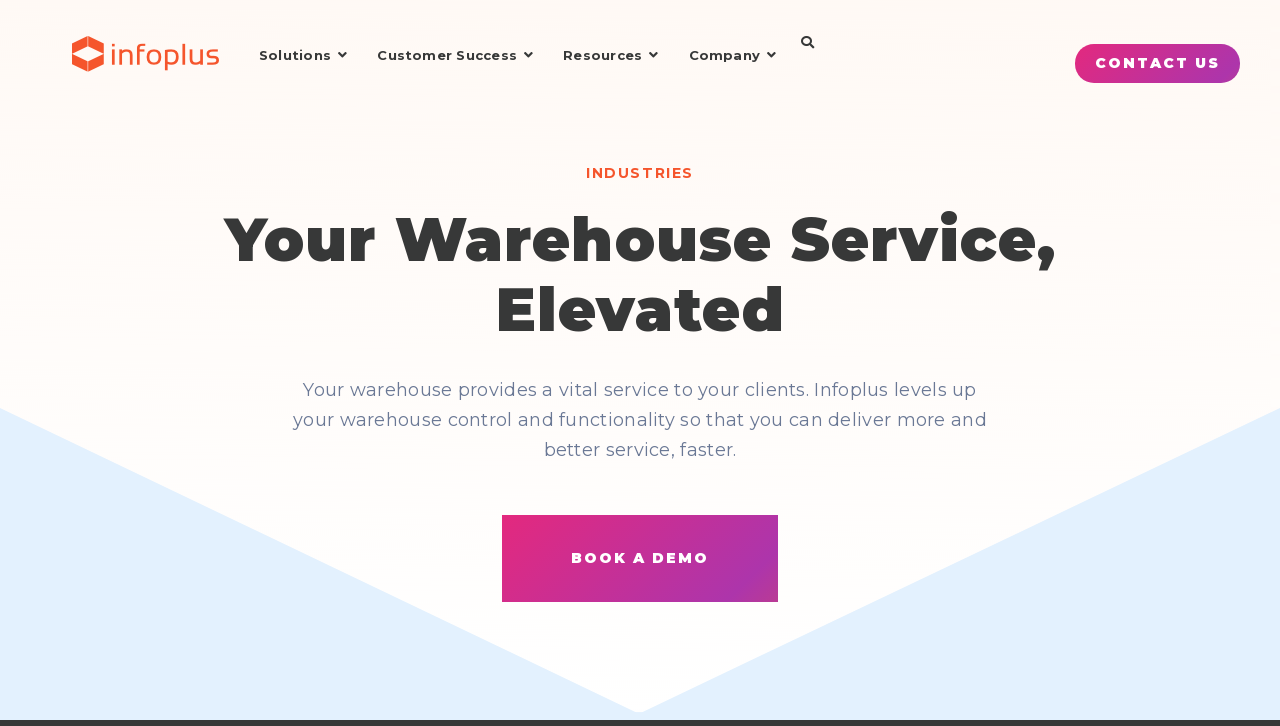

--- FILE ---
content_type: text/html; charset=UTF-8
request_url: https://www.infopluscommerce.com/warehouse-software
body_size: 14216
content:
<!doctype html><!--[if lt IE 7]> <html class="no-js lt-ie9 lt-ie8 lt-ie7" lang="en" > <![endif]--><!--[if IE 7]>    <html class="no-js lt-ie9 lt-ie8" lang="en" >        <![endif]--><!--[if IE 8]>    <html class="no-js lt-ie9" lang="en" >               <![endif]--><!--[if gt IE 8]><!--><html class="no-js" lang="en"><!--<![endif]--><head>
    <meta charset="utf-8">
    <meta http-equiv="X-UA-Compatible" content="IE=edge,chrome=1">
    <meta name="author" content="InfoPlus Commerce">
    <meta name="description" content="Your warehouse provides a vital service to your clients. Infoplus warehouse software levels up your warehouse control and functionality so that you can deliver more and better service, faster.">
    <meta name="generator" content="HubSpot">
    <title>Warehouse Software | Infoplus</title>
    <link rel="shortcut icon" href="https://www.infopluscommerce.com/hubfs/favicon.png">
    
<meta name="viewport" content="width=device-width, initial-scale=1">

    <script src="/hs/hsstatic/jquery-libs/static-1.4/jquery/jquery-1.11.2.js"></script>
<script>hsjQuery = window['jQuery'];</script>
    <meta property="og:description" content="Your warehouse provides a vital service to your clients. Infoplus warehouse software levels up your warehouse control and functionality so that you can deliver more and better service, faster.">
    <meta property="og:title" content="Warehouse Software | Infoplus">
    <meta name="twitter:description" content="Your warehouse provides a vital service to your clients. Infoplus warehouse software levels up your warehouse control and functionality so that you can deliver more and better service, faster.">
    <meta name="twitter:title" content="Warehouse Software | Infoplus">

    

    
    <style>
a.cta_button{-moz-box-sizing:content-box !important;-webkit-box-sizing:content-box !important;box-sizing:content-box !important;vertical-align:middle}.hs-breadcrumb-menu{list-style-type:none;margin:0px 0px 0px 0px;padding:0px 0px 0px 0px}.hs-breadcrumb-menu-item{float:left;padding:10px 0px 10px 10px}.hs-breadcrumb-menu-divider:before{content:'›';padding-left:10px}.hs-featured-image-link{border:0}.hs-featured-image{float:right;margin:0 0 20px 20px;max-width:50%}@media (max-width: 568px){.hs-featured-image{float:none;margin:0;width:100%;max-width:100%}}.hs-screen-reader-text{clip:rect(1px, 1px, 1px, 1px);height:1px;overflow:hidden;position:absolute !important;width:1px}
</style>


<style>
  #hs_cos_wrapper_widget_1604605932915 section.u3m-logo-trust-marks {}

@media (max-width:1024px) {
  #hs_cos_wrapper_widget_1604605932915 section.u3m-logo-trust-marks {}
}

</style>

    

    
<!--  Added by GoogleAnalytics integration -->
<script>
var _hsp = window._hsp = window._hsp || [];
_hsp.push(['addPrivacyConsentListener', function(consent) { if (consent.allowed || (consent.categories && consent.categories.analytics)) {
  (function(i,s,o,g,r,a,m){i['GoogleAnalyticsObject']=r;i[r]=i[r]||function(){
  (i[r].q=i[r].q||[]).push(arguments)},i[r].l=1*new Date();a=s.createElement(o),
  m=s.getElementsByTagName(o)[0];a.async=1;a.src=g;m.parentNode.insertBefore(a,m)
})(window,document,'script','//www.google-analytics.com/analytics.js','ga');
  ga('create','UA-61227761-1','auto');
  ga('send','pageview');
}}]);
</script>

<!-- /Added by GoogleAnalytics integration -->

<!--  Added by GoogleAnalytics4 integration -->
<script>
var _hsp = window._hsp = window._hsp || [];
window.dataLayer = window.dataLayer || [];
function gtag(){dataLayer.push(arguments);}

var useGoogleConsentModeV2 = true;
var waitForUpdateMillis = 1000;


if (!window._hsGoogleConsentRunOnce) {
  window._hsGoogleConsentRunOnce = true;

  gtag('consent', 'default', {
    'ad_storage': 'denied',
    'analytics_storage': 'denied',
    'ad_user_data': 'denied',
    'ad_personalization': 'denied',
    'wait_for_update': waitForUpdateMillis
  });

  if (useGoogleConsentModeV2) {
    _hsp.push(['useGoogleConsentModeV2'])
  } else {
    _hsp.push(['addPrivacyConsentListener', function(consent){
      var hasAnalyticsConsent = consent && (consent.allowed || (consent.categories && consent.categories.analytics));
      var hasAdsConsent = consent && (consent.allowed || (consent.categories && consent.categories.advertisement));

      gtag('consent', 'update', {
        'ad_storage': hasAdsConsent ? 'granted' : 'denied',
        'analytics_storage': hasAnalyticsConsent ? 'granted' : 'denied',
        'ad_user_data': hasAdsConsent ? 'granted' : 'denied',
        'ad_personalization': hasAdsConsent ? 'granted' : 'denied'
      });
    }]);
  }
}

gtag('js', new Date());
gtag('set', 'developer_id.dZTQ1Zm', true);
gtag('config', 'G-5QHPGP1ZDX');
</script>
<script async src="https://www.googletagmanager.com/gtag/js?id=G-5QHPGP1ZDX"></script>

<!-- /Added by GoogleAnalytics4 integration -->

    <link rel="canonical" href="https://www.infopluscommerce.com/warehouse-software">

<link rel="preconnect" href="https://fonts.googleapis.com">
<link rel="preconnect" href="https://fonts.gstatic.com" crossorigin>
<script type="text/javascript" defer src="//cdn.callreports.com/companies/148383582/d277abfe7c2db9264453/12/swap.js"></script>

<meta name="google-site-verification" content="-vEphv2opUyt9l1ci2DZ2CuWfBfh6uyMJd4dTlbX4sE">

<!-- Hotjar Tracking Code for https://www.infopluscommerce.com/ -->
<script>
    (function(h,o,t,j,a,r){
        h.hj=h.hj||function(){(h.hj.q=h.hj.q||[]).push(arguments)};
        h._hjSettings={hjid:2286568,hjsv:6};
        a=o.getElementsByTagName('head')[0];
        r=o.createElement('script');r.async=1;
        r.src=t+h._hjSettings.hjid+j+h._hjSettings.hjsv;
        a.appendChild(r);
    })(window,document,'https://static.hotjar.com/c/hotjar-','.js?sv=');
</script>

<!-- Google tag (gtag.js) -->
<!-- Google tag (gtag.js) -->
<script async src="https://www.googletagmanager.com/gtag/js?id=G-5QHPGP1ZDX"></script>
<script>
  window.dataLayer = window.dataLayer || [];
  function gtag(){dataLayer.push(arguments);}
  gtag('js', new Date());

  gtag('config', 'G-5QHPGP1ZDX');
</script>


<!-- Moved from header module -->
<!-- Google tag (gtag.js) -->
<script async src="https://www.googletagmanager.com/gtag/js?id=AW-866898079"></script>
<script>
  window.dataLayer = window.dataLayer || [];
  function gtag(){dataLayer.push(arguments);}
  gtag('js', new Date());

  gtag('config', 'AW-866898079');
</script>
<!-- Event snippet for Demo Form Fill Conversion conversion page
In your html page, add the snippet and call gtag_report_conversion when someone clicks on the chosen link or button.
<script>
function gtag_report_conversion(url) {
  var callback = function () {
    if (typeof(url) != 'undefined') {
      window.location = url;
    }
  };
  gtag('event', 'conversion', {
      'send_to': 'AW-866898079/Nj6WCLPbl_ABEJ-hr50D',
      'event_callback': callback
  });
  return false;
}
</script>-->
<meta property="og:url" content="https://www.infopluscommerce.com/warehouse-software">
<meta name="twitter:card" content="summary">
<link rel="stylesheet" href="//7052064.fs1.hubspotusercontent-na1.net/hubfs/7052064/hub_generated/template_assets/DEFAULT_ASSET/1767723259071/template_layout.min.css">





    
<!-- Add Google Tag Manager iframe Here -->

<!-- Prevent style flash in on Firefox by hiding site until main css is loaded -->
<style>html {display: none; opacity: 0;}</style>

<!-- Attach main CSS -->
<link href="https://www.infopluscommerce.com/hubfs/hub_generated/template_assets/1/35755408898/1742698074640/template_styles.min.css" rel="stylesheet">
<link rel="stylesheet" href="https://pro.fontawesome.com/releases/v5.13.0/css/all.css" crossorigin="anonymous">
<link rel="stylesheet" href="https://cdnjs.cloudflare.com/ajax/libs/aos/3.0.0-beta.3/aos.css" integrity="sha512-hoGlO+71fSG6lgS60I4bKvsFVB+bAnrVFDYlwSXoyNLppDcoupwJB7KbWq/63iACKn3gcgK9jMXd+T+YDeVrGQ==" crossorigin="anonymous" referrerpolicy="no-referrer">






    

</head>
<body class="u3t-master-template   hs-content-id-41523856018 hs-site-page page " style="">
    <div class="header-container-wrapper">
    <div class="header-container container-fluid">

<div class="row-fluid-wrapper row-depth-1 row-number-1 ">
<div class="row-fluid ">
<div class="span12 widget-span widget-type-custom_widget " style="" data-widget-type="custom_widget" data-x="0" data-w="12">
<div id="hs_cos_wrapper_module_1692717281789373" class="hs_cos_wrapper hs_cos_wrapper_widget hs_cos_wrapper_type_module" style="" data-hs-cos-general-type="widget" data-hs-cos-type="module"><!-- Add GTM iframe (not script) here -->

<section class="u3gm-header-2023">
  <div class="utility-nav">
    <div class="utility-wrapper">
      <div class="utility-links">
        <span id="hs_cos_wrapper_module_1692717281789373_" class="hs_cos_wrapper hs_cos_wrapper_widget hs_cos_wrapper_type_simple_menu" style="" data-hs-cos-general-type="widget" data-hs-cos-type="simple_menu"><div id="hs_menu_wrapper_module_1692717281789373_" class="hs-menu-wrapper active-branch flyouts hs-menu-flow-horizontal" role="navigation" data-sitemap-name="" data-menu-id="" aria-label="Navigation Menu">
 <ul role="menu">
  <li class="hs-menu-item hs-menu-depth-1" role="none"><a href="javascript:void(0);" role="menuitem" target="_self">Demo Item</a></li>
  <li class="hs-menu-item hs-menu-depth-1" role="none"><a href="javascript:void(0);" role="menuitem" target="_self">Demo Item</a></li>
 </ul>
</div></span>
      </div>
      <div id="search-wrap" class="search-wrap">
          <div class="hs-search-field"> 
            <div class="hs-search-field__bar"> 
            <form action="/hs-search-results">
            <input type="text" class="hs-search-field__input search-input" name="term" autocomplete="off" aria-label="Search" placeholder="Search">
            
            <input type="hidden" name="type" value="SITE_PAGE">
            <input type="hidden" name="type" value="LANDING_PAGE">
            <input type="hidden" name="type" value="BLOG_POST">
            <input type="hidden" name="type" value="LISTING_PAGE">
            <input type="hidden" name="type" value="KNOWLEDGE_ARTICLE">     
            <button aria-label="Search" class="search-button"><i class="fas fa-search" aria-hidden="true"></i></button>          
          </form>
          </div>
        </div>
      </div>
    </div>
  </div>

  <div class="ie11-banner"><div class="ie11-banner-inner"></div></div>
  <div class="inner">
    <div class="logo">
      <a href="/">
        <img src="https://www.infopluscommerce.com/hubfs/Images/infoplus-orange-logo.png" alt="Infoplus orange logo">
      </a>
    </div>
    
    <div id="header-nav" class="menu">
      <div class="hs-menu-wrapper hs-menu-wrapper hs-menu-flow-horizontal ">
      <ul>
        
          
      
             
          
        
      
  <li class="hs-menu-item hs-menu-depth-1 hs-item-has-children  big drop-1 " aria-role="none" aria-haspopup="true">
          <a class="reg-header" href="https://www.infopluscommerce.com/warehouse-solutions" aria-role="menuitem">Solutions</a>
    </li>
        
          
      
             
          
        
             
          
        
             
          
        
      
  <li class="hs-menu-item hs-menu-depth-1 hs-item-has-children  big drop-2 " aria-role="none" aria-haspopup="true">
          <a class="reg-header" href="https://www.infopluscommerce.com/customer-success" aria-role="menuitem">Customer Success</a>
    </li>
        
          
      
             
          
        
             
          
        
      
  <li class="hs-menu-item hs-menu-depth-1 hs-item-has-children  big drop-3 " aria-role="none" aria-haspopup="true">
          <a class="reg-header" href="https://www.infopluscommerce.com/resources" aria-role="menuitem">Resources</a>
    </li>
        
          
      
             
          
        
             
          
        
      
  <li class="hs-menu-item hs-menu-depth-1 hs-item-has-children  big drop-4 " aria-role="none" aria-haspopup="true">
          <a class="reg-header" href="#" aria-role="menuitem">Company</a>
    </li>
        
      </ul>
      </div>
    </div>
    <div id="mega-nav" class="mega-nav">
      <div class="mega-inner">
        
          
      
             
          
        
      
  
    <div class="mega-1 hs-menu-depth-1 hs-item-has-children mega-drop drop-1" aria-role="none" aria-haspopup="true">
        <ul class="hs-menu-children-wrapper" aria-role="menu">
            
      
  
    <div class="mega-2 featured-section hs-menu-depth-2 hs-item-has-children " aria-role="none" aria-haspopup="true">
    
      <a class="reg-header not-a-link" href="#" aria-role="menuitem"><span class="featured-content">Featured Content</span></a>
    <ul class="hs-menu-children-wrapper feature" aria-role="menu">
        
              <span class="gradient-wrapper">
              
    <div class="mega-3 hs-menu-depth-3  " aria-role="none">
        
          <a class="reg-header not-a-link" href="#" aria-role="menuitem">Blog Post</a>
        </div>
    
              </span>
            
              
    <div class="mega-3 hs-menu-depth-3  " aria-role="none">
        
          <a class="reg-header link" href="https://www.infopluscommerce.com/blog/15-warehouse-management-statistics-to-guide-post-pandemic-strategy-logistics-strategy" aria-role="menuitem">15 Warehouse Management Statistics to Guide Your Post-Pandemic Logistics Strategy</a>
        </div>
    
            </ul></div>
    </ul></div>
    
        
          
      
             
          
        
             
          
        
             
          
        
      
  
    <div class="mega-1 hs-menu-depth-1 hs-item-has-children mega-drop drop-2" aria-role="none" aria-haspopup="true">
        <ul class="hs-menu-children-wrapper" aria-role="menu">
            
      
  
    <div class="mega-2 hs-menu-depth-2 hs-item-has-children " aria-role="none" aria-haspopup="true">
        
          <a class="reg-header link" href="https://www.infopluscommerce.com/new-to-infoplus" aria-role="menuitem">New to Infoplus</a>
        <ul class="hs-menu-children-wrapper" aria-role="menu">
            
    <div class="mega-3 hs-menu-depth-3  " aria-role="none">
        
          <a class="reg-header link" href="https://www.infopluscommerce.com/faqs" aria-role="menuitem">FAQs</a>
        </div>
    
    <div class="mega-3 hs-menu-depth-3  " aria-role="none">
        
          <a class="reg-header link" href="https://www.infopluscommerce.com/onboarding" aria-role="menuitem">Onboarding</a>
        </div>
    </ul></div>
    
      
  
    <div class="mega-2 hs-menu-depth-2 hs-item-has-children " aria-role="none" aria-haspopup="true">
        
          <a class="reg-header link" href="https://www.infopluscommerce.com/existing-customers" aria-role="menuitem">Existing Customers</a>
        <ul class="hs-menu-children-wrapper" aria-role="menu">
            
    <div class="mega-3 hs-menu-depth-3  " aria-role="none">
        
          <a class="reg-header link" href="https://forum.infopluscommerce.com/" aria-role="menuitem">Community Forum</a>
        </div>
    
    <div class="mega-3 hs-menu-depth-3  " aria-role="none">
        
          <a class="reg-header link" href="https://www.infopluscommerce.com/infoplus-support" aria-role="menuitem">Support</a>
        </div>
    </ul></div>
    
      
  
    <div class="mega-2 featured-section hs-menu-depth-2 hs-item-has-children " aria-role="none" aria-haspopup="true">
    
      <a class="reg-header link" href="https://forum.infopluscommerce.com/" aria-role="menuitem"><span class="featured-content">Get Help</span></a>
    <ul class="hs-menu-children-wrapper feature" aria-role="menu">
        
              <span class="gradient-wrapper">
              
    <div class="mega-3 hs-menu-depth-3  " aria-role="none">
        
          <a class="reg-header link" href="https://forum.infopluscommerce.com/" aria-role="menuitem">Community Forum</a>
        </div>
    
              </span>
            
              
    <div class="mega-3 hs-menu-depth-3  " aria-role="none">
        
          <a class="reg-header link" href="https://forum.infopluscommerce.com/" aria-role="menuitem">Sign up for our all-new Infoplus Community Forum</a>
        </div>
    
            </ul></div>
    </ul></div>
    
        
          
      
             
          
        
             
          
        
      
  
    <div class="mega-1 hs-menu-depth-1 hs-item-has-children mega-drop drop-3" aria-role="none" aria-haspopup="true">
        <ul class="hs-menu-children-wrapper" aria-role="menu">
            
      
  
    <div class="mega-2 hs-menu-depth-2 hs-item-has-children " aria-role="none" aria-haspopup="true">
        
          <a class="reg-header link" href="https://www.infopluscommerce.com/resources" aria-role="menuitem">Resources</a>
        <ul class="hs-menu-children-wrapper" aria-role="menu">
            
    <div class="mega-3 hs-menu-depth-3  " aria-role="none">
        
          <a class="reg-header link" href="https://www.infopluscommerce.com/blog" aria-role="menuitem">Blog</a>
        </div>
    
    <div class="mega-3 hs-menu-depth-3  " aria-role="none">
        
          <a class="reg-header link" href="https://www.infopluscommerce.com/epics" aria-role="menuitem">Epic Learnings</a>
        </div>
    
    <div class="mega-3 hs-menu-depth-3  " aria-role="none">
        
          <a class="reg-header link" href="https://www.infopluscommerce.com/resources#white-paper" aria-role="menuitem">White Papers</a>
        </div>
    
    <div class="mega-3 hs-menu-depth-3  " aria-role="none">
        
          <a class="reg-header link" href="https://www.infopluscommerce.com/resources#infographic" aria-role="menuitem">Infographics</a>
        </div>
    </ul></div>
    
      
  
    <div class="mega-2 featured-section hs-menu-depth-2 hs-item-has-children " aria-role="none" aria-haspopup="true">
    
      <a class="reg-header not-a-link" href="#" aria-role="menuitem"><span class="featured-content">Featured Content</span></a>
    <ul class="hs-menu-children-wrapper feature" aria-role="menu">
        
              <span class="gradient-wrapper">
              
    <div class="mega-3 hs-menu-depth-3  " aria-role="none">
        
          <a class="reg-header not-a-link" href="#" aria-role="menuitem">Blog Post</a>
        </div>
    
              </span>
            
              
    <div class="mega-3 hs-menu-depth-3  " aria-role="none">
        
          <a class="reg-header link" href="https://www.infopluscommerce.com/blog/what-are-the-best-wms-for-3pls" aria-role="menuitem">What are the Best WMS’ for 3PLs?</a>
        </div>
    
            </ul></div>
    </ul></div>
    
        
          
      
             
          
        
             
          
        
      
  
    <div class="mega-1 hs-menu-depth-1 hs-item-has-children mega-drop drop-4" aria-role="none" aria-haspopup="true">
        <ul class="hs-menu-children-wrapper" aria-role="menu">
            
      
  
    <div class="mega-2 hs-menu-depth-2 hs-item-has-children " aria-role="none" aria-haspopup="true">
        
          <a class="reg-header not-a-link" href="#" aria-role="menuitem">Company</a>
        <ul class="hs-menu-children-wrapper" aria-role="menu">
            
    <div class="mega-3 hs-menu-depth-3  " aria-role="none">
        
          <a class="reg-header link" href="https://www.infopluscommerce.com/contact-us-old" aria-role="menuitem">Contact Us</a>
        </div>
    </ul></div>
    
      
  
    <div class="mega-2 featured-section hs-menu-depth-2 hs-item-has-children " aria-role="none" aria-haspopup="true">
    
      <a class="reg-header link" href="https://www.infopluscommerce.com/blog/how-to-let-your-cfo-know-youre-ready-for-a-wms" aria-role="menuitem"><span class="featured-content">Featured Content</span></a>
    <ul class="hs-menu-children-wrapper feature" aria-role="menu">
        
              <span class="gradient-wrapper">
              
    <div class="mega-3 hs-menu-depth-3  " aria-role="none">
        
          <a class="reg-header not-a-link" href="#" aria-role="menuitem">Blog Post</a>
        </div>
    
              </span>
            
              
    <div class="mega-3 hs-menu-depth-3  " aria-role="none">
        
          <a class="reg-header link" href="https://www.infopluscommerce.com/blog/how-to-let-your-cfo-know-youre-ready-for-a-wms" aria-role="menuitem">How to Let Your CFO Know You're Ready for a WMS</a>
        </div>
    
            </ul></div>
    </ul></div>
    
        
      </div>
    </div>
    <div class="search-toggle" tabindex="0">
      <i class="fas fa-search search-toggle-button" aria-hidden="true"></i>
    </div>
    <div class="cta"><span id="hs_cos_wrapper_module_1692717281789373_" class="hs_cos_wrapper hs_cos_wrapper_widget hs_cos_wrapper_type_cta" style="" data-hs-cos-general-type="widget" data-hs-cos-type="cta"><!--HubSpot Call-to-Action Code --><span class="hs-cta-wrapper" id="hs-cta-wrapper-b0f73f3b-c1f9-4018-b5cf-8f7c5d9c8718"><span class="hs-cta-node hs-cta-b0f73f3b-c1f9-4018-b5cf-8f7c5d9c8718" id="hs-cta-b0f73f3b-c1f9-4018-b5cf-8f7c5d9c8718"><!--[if lte IE 8]><div id="hs-cta-ie-element"></div><![endif]--><a href="https://cta-redirect.hubspot.com/cta/redirect/518731/b0f73f3b-c1f9-4018-b5cf-8f7c5d9c8718" target="_blank" rel="noopener"><img class="hs-cta-img" id="hs-cta-img-b0f73f3b-c1f9-4018-b5cf-8f7c5d9c8718" style="border-width:0px;" src="https://no-cache.hubspot.com/cta/default/518731/b0f73f3b-c1f9-4018-b5cf-8f7c5d9c8718.png" alt="Contact Us"></a></span><script charset="utf-8" src="/hs/cta/cta/current.js"></script><script type="text/javascript"> hbspt.cta._relativeUrls=true;hbspt.cta.load(518731, 'b0f73f3b-c1f9-4018-b5cf-8f7c5d9c8718', {"useNewLoader":"true","region":"na1"}); </script></span><!-- end HubSpot Call-to-Action Code --></span></div>
    <button class="hamburger-toggle x2"><span class="lines"></span></button>
    <div class="offscreen-menu">
      <div class="content">
        <div class="mobile-menu"><span id="hs_cos_wrapper_module_1692717281789373_" class="hs_cos_wrapper hs_cos_wrapper_widget hs_cos_wrapper_type_menu" style="" data-hs-cos-general-type="widget" data-hs-cos-type="menu"><div id="hs_menu_wrapper_module_1692717281789373_" class="hs-menu-wrapper active-branch no-flyouts hs-menu-flow-vertical" role="navigation" data-sitemap-name="default" data-menu-id="131207867299" aria-label="Navigation Menu">
 <ul role="menu">
  <li class="hs-menu-item hs-menu-depth-1 hs-item-has-children" role="none"><a href="javascript:;" aria-haspopup="true" aria-expanded="false" role="menuitem">Solutions</a>
   <ul role="menu" class="hs-menu-children-wrapper">
    <li class="hs-menu-item hs-menu-depth-2" role="none"><a href="https://www.infopluscommerce.com/warehouse-solutions" role="menuitem">Solutions Overview</a></li>
    <li class="hs-menu-item hs-menu-depth-2 hs-item-has-children" role="none"><a href="javascript:;" role="menuitem">Shipping &amp; Orders</a>
     <ul role="menu" class="hs-menu-children-wrapper">
      <li class="hs-menu-item hs-menu-depth-3" role="none"><a href="https://www.infopluscommerce.com/fulfillment" role="menuitem">Fulfillment</a></li>
      <li class="hs-menu-item hs-menu-depth-3" role="none"><a href="https://www.infopluscommerce.com/omnichannel-order-management" role="menuitem">Omni Channel Order Management</a></li>
      <li class="hs-menu-item hs-menu-depth-3" role="none"><a href="https://www.infopluscommerce.com/multi-carrier-shipping-software-solution" role="menuitem">Rate Shopping</a></li>
     </ul></li>
    <li class="hs-menu-item hs-menu-depth-2 hs-item-has-children" role="none"><a href="javascript:;" role="menuitem">Reporting</a>
     <ul role="menu" class="hs-menu-children-wrapper">
      <li class="hs-menu-item hs-menu-depth-3" role="none"><a href="https://www.infopluscommerce.com/warehouse-metrics-kpis" role="menuitem">Labor, KPIs, &amp; Metrics</a></li>
     </ul></li>
    <li class="hs-menu-item hs-menu-depth-2 hs-item-has-children" role="none"><a href="javascript:;" role="menuitem">Add-On Modules</a>
     <ul role="menu" class="hs-menu-children-wrapper">
      <li class="hs-menu-item hs-menu-depth-3" role="none"><a href="https://www.infopluscommerce.com/edi" role="menuitem">EDI</a></li>
      <li class="hs-menu-item hs-menu-depth-3" role="none"><a href="https://www.infopluscommerce.com/shopping-cart-integration" role="menuitem">Shopping Carts</a></li>
      <li class="hs-menu-item hs-menu-depth-3" role="none"><a href="https://www.infopluscommerce.com/infoplus-insights" role="menuitem">Infoplus Insights for Order and Labor Management</a></li>
     </ul></li>
   </ul></li>
  <li class="hs-menu-item hs-menu-depth-1 hs-item-has-children" role="none"><a href="javascript:;" aria-haspopup="true" aria-expanded="false" role="menuitem">Ecosystem</a>
   <ul role="menu" class="hs-menu-children-wrapper">
    <li class="hs-menu-item hs-menu-depth-2 hs-item-has-children" role="none"><a href="javascript:;" role="menuitem">Integrations</a>
     <ul role="menu" class="hs-menu-children-wrapper">
      <li class="hs-menu-item hs-menu-depth-3" role="none"><a href="https://www.infopluscommerce.com/integrations" role="menuitem">Integrations Overview</a></li>
      <li class="hs-menu-item hs-menu-depth-3" role="none"><a href="https://www.infopluscommerce.com/shopping-cart-integration" role="menuitem">Shopping Carts</a></li>
      <li class="hs-menu-item hs-menu-depth-3" role="none"><a href="https://www.infopluscommerce.com/multi-carrier-shipping-software-solution" role="menuitem">Carriers</a></li>
      <li class="hs-menu-item hs-menu-depth-3" role="none"><a href="https://www.infopluscommerce.com/edi" role="menuitem">EDI and Big Box</a></li>
      <li class="hs-menu-item hs-menu-depth-3" role="none"><a href="https://www.infopluscommerce.com/accounting-software" role="menuitem">Accounting Software</a></li>
     </ul></li>
   </ul></li>
  <li class="hs-menu-item hs-menu-depth-1 hs-item-has-children" role="none"><a href="javascript:;" aria-haspopup="true" aria-expanded="false" role="menuitem">Customer Success</a>
   <ul role="menu" class="hs-menu-children-wrapper">
    <li class="hs-menu-item hs-menu-depth-2" role="none"><a href="https://www.infopluscommerce.com/customer-success" role="menuitem">Customer Success Overview</a></li>
    <li class="hs-menu-item hs-menu-depth-2 hs-item-has-children" role="none"><a href="javascript:;" role="menuitem">New to Infoplus</a>
     <ul role="menu" class="hs-menu-children-wrapper">
      <li class="hs-menu-item hs-menu-depth-3" role="none"><a href="https://www.infopluscommerce.com/new-to-infoplus" role="menuitem">Infoplus Overview</a></li>
      <li class="hs-menu-item hs-menu-depth-3" role="none"><a href="https://www.infopluscommerce.com/faqs" role="menuitem">FAQs</a></li>
      <li class="hs-menu-item hs-menu-depth-3" role="none"><a href="https://www.infopluscommerce.com/onboarding" role="menuitem">Onboarding</a></li>
     </ul></li>
    <li class="hs-menu-item hs-menu-depth-2 hs-item-has-children" role="none"><a href="javascript:;" role="menuitem">Existing Customers</a>
     <ul role="menu" class="hs-menu-children-wrapper">
      <li class="hs-menu-item hs-menu-depth-3" role="none"><a href="https://www.infopluscommerce.com/existing-customers" role="menuitem">Existing Customers Overview</a></li>
      <li class="hs-menu-item hs-menu-depth-3" role="none"><a href="https://www.infopluscommerce.com/infoplus-support" role="menuitem">Support</a></li>
     </ul></li>
   </ul></li>
  <li class="hs-menu-item hs-menu-depth-1 hs-item-has-children" role="none"><a href="javascript:;" aria-haspopup="true" aria-expanded="false" role="menuitem">Resources</a>
   <ul role="menu" class="hs-menu-children-wrapper">
    <li class="hs-menu-item hs-menu-depth-2" role="none"><a href="https://www.infopluscommerce.com/resources" role="menuitem">Resource Center</a></li>
    <li class="hs-menu-item hs-menu-depth-2" role="none"><a href="https://www.infopluscommerce.com/blog" role="menuitem">Blog</a></li>
    <li class="hs-menu-item hs-menu-depth-2" role="none"><a href="https://www.infopluscommerce.com/epics" role="menuitem">Epic Learnings</a></li>
    <li class="hs-menu-item hs-menu-depth-2" role="none"><a href="https://www.infopluscommerce.com/resources#white-paper" role="menuitem">White Papers</a></li>
    <li class="hs-menu-item hs-menu-depth-2" role="none"><a href="https://www.infopluscommerce.com/resources#infographic" role="menuitem">Infographics</a></li>
   </ul></li>
  <li class="hs-menu-item hs-menu-depth-1 hs-item-has-children" role="none"><a href="javascript:;" aria-haspopup="true" aria-expanded="false" role="menuitem">Company</a>
   <ul role="menu" class="hs-menu-children-wrapper">
    <li class="hs-menu-item hs-menu-depth-2" role="none"><a href="https://www.infopluscommerce.com/contact-us-old" role="menuitem">Contact Us</a></li>
   </ul></li>
 </ul>
</div></span></div>
        <div class="mobile-cta"><span id="hs_cos_wrapper_module_1692717281789373_" class="hs_cos_wrapper hs_cos_wrapper_widget hs_cos_wrapper_type_cta" style="" data-hs-cos-general-type="widget" data-hs-cos-type="cta"><!--HubSpot Call-to-Action Code --><span class="hs-cta-wrapper" id="hs-cta-wrapper-b0f73f3b-c1f9-4018-b5cf-8f7c5d9c8718"><span class="hs-cta-node hs-cta-b0f73f3b-c1f9-4018-b5cf-8f7c5d9c8718" id="hs-cta-b0f73f3b-c1f9-4018-b5cf-8f7c5d9c8718"><!--[if lte IE 8]><div id="hs-cta-ie-element"></div><![endif]--><a href="https://cta-redirect.hubspot.com/cta/redirect/518731/b0f73f3b-c1f9-4018-b5cf-8f7c5d9c8718" target="_blank" rel="noopener"><img class="hs-cta-img" id="hs-cta-img-b0f73f3b-c1f9-4018-b5cf-8f7c5d9c8718" style="border-width:0px;" src="https://no-cache.hubspot.com/cta/default/518731/b0f73f3b-c1f9-4018-b5cf-8f7c5d9c8718.png" alt="Contact Us"></a></span><script charset="utf-8" src="/hs/cta/cta/current.js"></script><script type="text/javascript"> hbspt.cta._relativeUrls=true;hbspt.cta.load(518731, 'b0f73f3b-c1f9-4018-b5cf-8f7c5d9c8718', {"useNewLoader":"true","region":"na1"}); </script></span><!-- end HubSpot Call-to-Action Code --></span></div>
      </div>
    </div>  
    
  </div>
  <div class="search-overlay">
  <div class="hs-search-field"> 
  <div class="hs-search-field__bar"> 
    <form action="/hs-search-results">
      <input type="text" class="hs-search-field__input search-input" name="term" autocomplete="off" aria-label="Search" placeholder="Search">
      
      
      <input type="hidden" name="type" value="SITE_PAGE">
      <input type="hidden" name="type" value="LANDING_PAGE">
      <input type="hidden" name="type" value="BLOG_POST">
      <input type="hidden" name="type" value="LISTING_PAGE">
      <input type="hidden" name="type" value="KNOWLEDGE_ARTICLE">     
      
      
          
      
      
      
      
      <button aria-label="Search" class="search-button"><i class="fas fa-search" aria-hidden="true"></i></button>          
      <span class="search-overlay-close search-toggle-button" aria-label="Close"><i class="fas fa-times" aria-hidden="true"></i></span>
    </form>
  </div>
  <ul class="hs-search-field__suggestions"></ul>
</div>
  </div> 
  
  


</section></div>

</div><!--end widget-span -->
</div><!--end row-->
</div><!--end row-wrapper -->

    </div><!--end header -->
</div><!--end header wrapper -->

<div class="body-container-wrapper">
    <div class="body-container container-fluid">

<div class="row-fluid-wrapper row-depth-1 row-number-1 ">
<div class="row-fluid ">
<div class="span12 widget-span widget-type-widget_container u3-flex" style="" data-widget-type="widget_container" data-x="0" data-w="12">
<span id="hs_cos_wrapper_module_1550084949043111" class="hs_cos_wrapper hs_cos_wrapper_widget_container hs_cos_wrapper_type_widget_container" style="" data-hs-cos-general-type="widget_container" data-hs-cos-type="widget_container"><div id="hs_cos_wrapper_widget_1602003528346" class="hs_cos_wrapper hs_cos_wrapper_widget hs_cos_wrapper_type_module" style="" data-hs-cos-general-type="widget" data-hs-cos-type="module">



  <section class="u3m-hero cta-link none-section  has-triangle  ">
    <a class="anchor" id="section-1"></a>
    <div class="overlay"></div>
    <div class="content-wrap show-none" style="">
     <div class="content-wrap-inner">
         
      <div class="copy">
        
          <span class="eyebrow-text">Industries</span>
        
        

          

        
        
          
            <h1 class="heading">Your Warehouse Service, Elevated</h1>
          
        
        
          <p class="subtext">Your warehouse provides a vital service to your clients. Infoplus levels up your warehouse control and functionality so that you can deliver more and better service, faster.</p>
        
        <div class="links  one-button ">
          <div class="link-1">
            
              <span class="cta"><span id="hs_cos_wrapper_widget_1602003528346_" class="hs_cos_wrapper hs_cos_wrapper_widget hs_cos_wrapper_type_cta" style="" data-hs-cos-general-type="widget" data-hs-cos-type="cta"><!--HubSpot Call-to-Action Code --><span class="hs-cta-wrapper" id="hs-cta-wrapper-cffa9d11-e25d-4f3c-a10f-23d817dac2d4"><span class="hs-cta-node hs-cta-cffa9d11-e25d-4f3c-a10f-23d817dac2d4" id="hs-cta-cffa9d11-e25d-4f3c-a10f-23d817dac2d4"><!--[if lte IE 8]><div id="hs-cta-ie-element"></div><![endif]--><a href="https://cta-redirect.hubspot.com/cta/redirect/518731/cffa9d11-e25d-4f3c-a10f-23d817dac2d4"><img class="hs-cta-img" id="hs-cta-img-cffa9d11-e25d-4f3c-a10f-23d817dac2d4" style="border-width:0px;" src="https://no-cache.hubspot.com/cta/default/518731/cffa9d11-e25d-4f3c-a10f-23d817dac2d4.png" alt="Book a Demo"></a></span><script charset="utf-8" src="/hs/cta/cta/current.js"></script><script type="text/javascript"> hbspt.cta._relativeUrls=true;hbspt.cta.load(518731, 'cffa9d11-e25d-4f3c-a10f-23d817dac2d4', {"useNewLoader":"true","region":"na1"}); </script></span><!-- end HubSpot Call-to-Action Code --></span></span>
              
          </div>
          
        </div>
      </div>
      </div>
    </div>
    
      <!-- Begin partial -->
<svg class="hero-bottom-tri bg-image" preserveaspectratio="xMidYMax slice" xmlns="http://www.w3.org/2000/svg" width="1440" height="344" viewbox="0 0 1440 344">
  <polygon fill-rule="evenodd" points="0 715 719 371 1440 715 1440 371 0 371" transform="matrix(1 0 0 -1 0 715.76)" />
</svg>
<!-- End partial -->
    
</section></div>
<div id="hs_cos_wrapper_widget_1604525847824" class="hs_cos_wrapper hs_cos_wrapper_widget hs_cos_wrapper_type_module" style="" data-hs-cos-general-type="widget" data-hs-cos-type="module">


 
<section class="u3m-text-and-image-tabs ">
  <div class="inner-wrap">
       <!-- Begin partial -->
<svg class="bottom-tri-left bg-image" preserveaspectratio="xMinYMax slice" xmlns="http://www.w3.org/2000/svg" xmlns:xlink="http://www.w3.org/1999/xlink" width="1360" height="655" viewbox="0 0 1360 655">
  <defs>
     <lineargradient id="prefix__mask-grad" x1="50%" x2="50%" y1="0%" y2="94.561%">
      <stop offset="0%" stop-color="#E3F1FE" />
      <stop offset="100%" stop-color="#FFF" stop-opacity="0" />
    </lineargradient>
    <polygon id="prefix__bottom-tri-a" points="1712 654 1712 1309 352 654.238" />
  </defs>
  <use fill="#E3F1FE" fill-rule="evenodd" transform="matrix(-1 0 0 1 1712 -654)" xlink:href="#prefix__bottom-tri-a" />
</svg>

<!-- End partial -->
    <div class="intro">
    <h2 class="heading ">Flexible Tools for Moving Pieces</h2>
    <p class="subheading">Warehousing covers everything from getting inventory onto the right trucks to servicing client facilities. It’s tough to find the right tools when you don’t fit into a box — but our WMS comes pretty close.</p>
  </div>
  
      <div class="nav-wrap" data-filter-group="controller-2">
        
		
		    
		
        

          <div class="nav-item mixitup-control-active filter-2" data-filter=".smart-storage">
            <span>Smart Storage</span>
              <!-- Begin partial -->
 <svg class="nav-tri" xmlns="http://www.w3.org/2000/svg" width="61" height="16" viewbox="0 0 61 16">
   <polygon fill="none" fill-rule="evenodd" points="0 0 30.5 16 61 0" transform="matrix(1 0 0 1 0 0)" />
</svg>
<!-- End partial -->
          </div>
        
		
		    
		
        

          <div class="nav-item  filter-2" data-filter=".enhanced-fulfillment">
            <span>Enhanced Fulfillment</span>
              <!-- Begin partial -->
 <svg class="nav-tri" xmlns="http://www.w3.org/2000/svg" width="61" height="16" viewbox="0 0 61 16">
   <polygon fill="none" fill-rule="evenodd" points="0 0 30.5 16 61 0" transform="matrix(1 0 0 1 0 0)" />
</svg>
<!-- End partial -->
          </div>
        
		
		    
		
        

          <div class="nav-item  filter-2" data-filter=".qa-and-shipping">
            <span>QA &amp; Shipping</span>
              <!-- Begin partial -->
 <svg class="nav-tri" xmlns="http://www.w3.org/2000/svg" width="61" height="16" viewbox="0 0 61 16">
   <polygon fill="none" fill-rule="evenodd" points="0 0 30.5 16 61 0" transform="matrix(1 0 0 1 0 0)" />
</svg>
<!-- End partial -->
          </div>
        
		
		    
		
        

          <div class="nav-item  filter-2" data-filter=".centralized-reports">
            <span>Centralized Reports</span>
              <!-- Begin partial -->
 <svg class="nav-tri" xmlns="http://www.w3.org/2000/svg" width="61" height="16" viewbox="0 0 61 16">
   <polygon fill="none" fill-rule="evenodd" points="0 0 30.5 16 61 0" transform="matrix(1 0 0 1 0 0)" />
</svg>
<!-- End partial -->
          </div>
        
    </div>
  

    <div class="filtered-cards">
      
	  
		    
		
      <a class="anchor" id="section-2"></a>
      <div class="item mix smart-storage">
        <div class="inner"> 
          <div class="additional-content" data-aos="fade-up">            
            <div class="image">
              
                
              
                
                
              
                 <svg class="slalom-mask 3385" preserveaspectratio="none" xmlns="http://www.w3.org/2000/svg" xmlns:xlink="http://www.w3.org/1999/xlink" width="500" height="576" viewbox="0 0 500 576">
                  <defs>
                    <polygon id="prefix__quote-slider-bg-a-1-2" points="0 0 500 0 500 336 0 576" />
                  </defs>
                  <g fill="none" fill-rule="evenodd">
                    <mask id="prefix__quote-slider-bg-b-1-2" fill="#fff">
                      <use xlink:href="#prefix__quote-slider-bg-a-1-2" />
                    </mask>
                    <image class="vert shift-left" width="500" height="749" x="0" y="0" mask="url(#prefix__quote-slider-bg-b-1-2)" xlink:href="https://www.infopluscommerce.com/hs-fs/hubfs/2021IPD/Team/Carter%20Lowe/Infoplus%20BW-65.jpg?length=1000&amp;name=Infoplus%20BW-65.jpg" />
                  </g>
                </svg>
            </div> 
          </div> 
          <div class="content" data-aos="fade-down">
            <div class="top">
            
              <h2>Smart Storage &amp; Inventory Management</h2>
             
              <span><p>Warehouse control starts with inventory management, from knowing exactly what’s in stock to where it’s stored to which client owns it. But with machine learning and automation rules built by those in the world of warehousing, Infoplus WMS does more. Use Storage Rules to keep things going to the same place in the same location in your warehouse. Know exactly when to replenish your warehouse, stay ahead of customer needs, and predict upcoming labor needs based on demand.</p></span>       
            
              <!-- No link -->
            
            </div>
            <div class="bottom">
            
            </div>
          </div>
        </div>
      </div>
    
	  
		    
		
      <a class="anchor" id="section-2"></a>
      <div class="item mix enhanced-fulfillment">
        <div class="inner"> 
          <div class="additional-content" data-aos="fade-up">            
            <div class="image">
              
                
              
                
                
              
                 <svg class="slalom-mask 3268" preserveaspectratio="none" xmlns="http://www.w3.org/2000/svg" xmlns:xlink="http://www.w3.org/1999/xlink" width="500" height="576" viewbox="0 0 500 576">
                  <defs>
                    <polygon id="prefix__quote-slider-bg-a-2-2" points="0 0 500 0 500 336 0 576" />
                  </defs>
                  <g fill="none" fill-rule="evenodd">
                    <mask id="prefix__quote-slider-bg-b-2-2" fill="#fff">
                      <use xlink:href="#prefix__quote-slider-bg-a-2-2" />
                    </mask>
                    <image class="vert shift-right" width="500" height="749" x="0" y="0" mask="url(#prefix__quote-slider-bg-b-2-2)" xlink:href="https://www.infopluscommerce.com/hs-fs/hubfs/2021IPD/Team/Carolyn%20Jackson/Infoplus%20BW-80.jpg?length=1000&amp;name=Infoplus%20BW-80.jpg" />
                  </g>
                </svg>
            </div> 
          </div> 
          <div class="content" data-aos="fade-down">
            <div class="top">
            
              <h2>Enhanced Fulfillment for End-to-End Control</h2>
             
              <span><p>When inventory starts to move, don’t compromise your insights, control, or speed. Lot, serial, and job number tracking keep you fully informed to cut down on errors and speed up the process. You can also use automation, such as pre-cartonization and Infoplus Building Blocks, to speed up the most complex outbound workflows —&nbsp;or even automate fulfillment cycles as needed.</p></span>       
            
              <!-- No link -->
            
            </div>
            <div class="bottom">
            
            </div>
          </div>
        </div>
      </div>
    
	  
		    
		
      <a class="anchor" id="section-2"></a>
      <div class="item mix qa-and-shipping">
        <div class="inner"> 
          <div class="additional-content" data-aos="fade-up">            
            <div class="image">
              
                
              
                
                
              
                 <svg class="slalom-mask 3648" preserveaspectratio="none" xmlns="http://www.w3.org/2000/svg" xmlns:xlink="http://www.w3.org/1999/xlink" width="500" height="576" viewbox="0 0 500 576">
                  <defs>
                    <polygon id="prefix__quote-slider-bg-a-3-2" points="0 0 500 0 500 336 0 576" />
                  </defs>
                  <g fill="none" fill-rule="evenodd">
                    <mask id="prefix__quote-slider-bg-b-3-2" fill="#fff">
                      <use xlink:href="#prefix__quote-slider-bg-a-3-2" />
                    </mask>
                    <image class="vert shift-" width="500" height="749" x="0" y="0" mask="url(#prefix__quote-slider-bg-b-3-2)" xlink:href="https://www.infopluscommerce.com/hs-fs/hubfs/2021IPD/Team/Leadership/Infoplus%20BW-110.jpg?length=1000&amp;name=Infoplus%20BW-110.jpg" />
                  </g>
                </svg>
            </div> 
          </div> 
          <div class="content" data-aos="fade-down">
            <div class="top">
            
              <h2>Quality Assurance &amp; Built-in Shipping</h2>
             
              <span><p>Ultimately, you’re driven to deliver a top-notch client experience, which means getting the right things to the right places quickly. Scan everything out to ensure that every inventory item is on the correct truck, or use automatic weight verification to double check the contents of a package. Then send and track everything easily with in-suite manifestation and options ranging from parcel to freight shipping.</p></span>       
            
              <!-- No link -->
            
            </div>
            <div class="bottom">
            
            </div>
          </div>
        </div>
      </div>
    
	  
		    
		
      <a class="anchor" id="section-2"></a>
      <div class="item mix centralized-reports">
        <div class="inner"> 
          <div class="additional-content" data-aos="fade-up">            
            <div class="image">
              
                
              
                
                
              
                 <svg class="slalom-mask 3648" preserveaspectratio="none" xmlns="http://www.w3.org/2000/svg" xmlns:xlink="http://www.w3.org/1999/xlink" width="500" height="576" viewbox="0 0 500 576">
                  <defs>
                    <polygon id="prefix__quote-slider-bg-a-4-2" points="0 0 500 0 500 336 0 576" />
                  </defs>
                  <g fill="none" fill-rule="evenodd">
                    <mask id="prefix__quote-slider-bg-b-4-2" fill="#fff">
                      <use xlink:href="#prefix__quote-slider-bg-a-4-2" />
                    </mask>
                    <image class="vert shift-" width="500" height="749" x="0" y="0" mask="url(#prefix__quote-slider-bg-b-4-2)" xlink:href="https://www.infopluscommerce.com/hs-fs/hubfs/2021IPD/Team/Jackson%20Frazier/Infoplus%20BW-78.jpg?length=1000&amp;name=Infoplus%20BW-78.jpg" />
                  </g>
                </svg>
            </div> 
          </div> 
          <div class="content" data-aos="fade-down">
            <div class="top">
            
              <h2>Centralized Data Reporting</h2>
             
              <span><p>You provide a powerful service. Now, you can make it even better with insights that are actually meaningful and data that’s consolidated into a central hub that syncs across every aspect of your business. Use the Infoplus Metrics and Report Builder to define, schedule and receive information that reveals your business — including what drives it and what holds it back —&nbsp;at a glance.</p></span>       
            
              <!-- No link -->
            
            </div>
            <div class="bottom">
            
            </div>
          </div>
        </div>
      </div>
    
    </div>
      <div class="filtered-cards-mobile">
      
	  
		    
		
        <div class="mobile-trigger"><span>Smart Storage</span></div>
      <div class="item">
        <div class="inner"> 
          <div class="content" data-aos="fade-down">
            <div class="top">
            
              <h2>Smart Storage &amp; Inventory Management</h2>
             
              <span><p>Warehouse control starts with inventory management, from knowing exactly what’s in stock to where it’s stored to which client owns it. But with machine learning and automation rules built by those in the world of warehousing, Infoplus WMS does more. Use Storage Rules to keep things going to the same place in the same location in your warehouse. Know exactly when to replenish your warehouse, stay ahead of customer needs, and predict upcoming labor needs based on demand.</p></span>       
            
              <!-- No link -->
            
            </div>
            <div class="bottom">
            
            </div>
          </div>
        </div>
      </div>
    
	  
		    
		
        <div class="mobile-trigger"><span>Enhanced Fulfillment</span></div>
      <div class="item">
        <div class="inner"> 
          <div class="content" data-aos="fade-down">
            <div class="top">
            
              <h2>Enhanced Fulfillment for End-to-End Control</h2>
             
              <span><p>When inventory starts to move, don’t compromise your insights, control, or speed. Lot, serial, and job number tracking keep you fully informed to cut down on errors and speed up the process. You can also use automation, such as pre-cartonization and Infoplus Building Blocks, to speed up the most complex outbound workflows —&nbsp;or even automate fulfillment cycles as needed.</p></span>       
            
              <!-- No link -->
            
            </div>
            <div class="bottom">
            
            </div>
          </div>
        </div>
      </div>
    
	  
		    
		
        <div class="mobile-trigger"><span>QA &amp; Shipping</span></div>
      <div class="item">
        <div class="inner"> 
          <div class="content" data-aos="fade-down">
            <div class="top">
            
              <h2>Quality Assurance &amp; Built-in Shipping</h2>
             
              <span><p>Ultimately, you’re driven to deliver a top-notch client experience, which means getting the right things to the right places quickly. Scan everything out to ensure that every inventory item is on the correct truck, or use automatic weight verification to double check the contents of a package. Then send and track everything easily with in-suite manifestation and options ranging from parcel to freight shipping.</p></span>       
            
              <!-- No link -->
            
            </div>
            <div class="bottom">
            
            </div>
          </div>
        </div>
      </div>
    
	  
		    
		
        <div class="mobile-trigger"><span>Centralized Reports</span></div>
      <div class="item">
        <div class="inner"> 
          <div class="content" data-aos="fade-down">
            <div class="top">
            
              <h2>Centralized Data Reporting</h2>
             
              <span><p>You provide a powerful service. Now, you can make it even better with insights that are actually meaningful and data that’s consolidated into a central hub that syncs across every aspect of your business. Use the Infoplus Metrics and Report Builder to define, schedule and receive information that reveals your business — including what drives it and what holds it back —&nbsp;at a glance.</p></span>       
            
              <!-- No link -->
            
            </div>
            <div class="bottom">
            
            </div>
          </div>
        </div>
      </div>
    
    </div>
  </div>
</section></div>
<div id="hs_cos_wrapper_widget_1604605932915" class="hs_cos_wrapper hs_cos_wrapper_widget hs_cos_wrapper_type_module" style="" data-hs-cos-general-type="widget" data-hs-cos-type="module">

<section class="u3m-logo-trust-marks " style="    ">
<a class="anchor" id="section-3"></a>

  

    

  <div class="logos">     
  
  
  
    
    
      
          <div class="item">
        
          <img loading="lazy" class="logo" src="https://www.infopluscommerce.com/hs-fs/hubfs/Customer%20Logos/SAGEAR.png?t=1614011673387&amp;length=500&amp;name=SAGEAR.png" alt="SA Gear" title="SA Gear">
        
          </div>
      
    
      
          <div class="item">
        
          <img loading="lazy" class="logo" src="https://www.infopluscommerce.com/hs-fs/hubfs/Customer%20Logos/brandy-melville-logo-vector.png?t=1614011808204&amp;length=500&amp;name=brandy-melville-logo-vector.png" alt="Brandy Melville" title="Brandy Melville">
        
          </div>
      
    
      
          <div class="item">
        
          <img loading="lazy" class="logo" src="https://www.infopluscommerce.com/hs-fs/hubfs/Stord_Logotype_B%26W.png?length=500&amp;name=Stord_Logotype_B&amp;W.png" alt="Stord" title="Stord">
        
          </div>
      
    
      
          <div class="item">
        
          <img loading="lazy" class="logo" src="https://www.infopluscommerce.com/hs-fs/hubfs/Customer%20Logos/Alani_Nu_Logo.jpg?t=1614011990549&amp;length=500&amp;name=Alani_Nu_Logo.jpg" alt="Alani Nu" title="Alani Nu">
        
          </div>
      
    
      
          <div class="item">
        
          <img loading="lazy" class="logo" src="https://www.infopluscommerce.com/hs-fs/hubfs/Customer%20Logos/Pegasus%20Sports.png?t=1614012054369&amp;length=500&amp;name=Pegasus%20Sports.png" alt="Pegasus Sports" title="Pegasus Sports">
        
          </div>
      
    
      
          <div class="item">
        
          <img loading="lazy" class="logo" src="https://www.infopluscommerce.com/hs-fs/hubfs/Customer%20Logos/Milkbarn-Logo-Transparent.png?t=1614012106535&amp;length=500&amp;name=Milkbarn-Logo-Transparent.png" alt="Milkbarn Kids" title="Milkbarn Kids">
        
          </div>
      
    
      
          <div class="item">
        
          <img loading="lazy" class="logo" src="https://www.infopluscommerce.com/hs-fs/hubfs/Customer%20Logos/solly-baby-logo.png?t=1614012245338&amp;length=500&amp;name=solly-baby-logo.png" alt="Solly Baby" title="Solly Baby">
        
          </div>
      
    
      
    
      
    
      
    
      
    
      
    
      
    
      
    
      
    
      
    
      
    
      
    
      
    
      
    
      
    
      
    
      
    
      
    
      
    
      
    
      
    
      
    
      
        
  
  </div>
</section>
</div>
<div id="hs_cos_wrapper_widget_1602083721617" class="hs_cos_wrapper hs_cos_wrapper_widget hs_cos_wrapper_type_module" style="" data-hs-cos-general-type="widget" data-hs-cos-type="module">

<section class="u3m-cards  section-cards-3" style="    ">
  <a class="anchor" id="section-4"></a>
  
  <div class="intro">
    
      <h2 class="heading">Exceed expectations with the right tools.</h2>
    
    
      <h3 class="subheading">Take your warehouse to the next level with the latest technology — including analytics, machine learning, and task automation — designed to streamline your business. </h3>
    
    
       <!-- Begin partial -->
<svg class="bottom-tri-left bg-image" preserveaspectratio="xMinYMax slice" xmlns="http://www.w3.org/2000/svg" xmlns:xlink="http://www.w3.org/1999/xlink" width="1360" height="655" viewbox="0 0 1360 655">
  <defs>
     <lineargradient id="prefix__mask-grad" x1="50%" x2="50%" y1="0%" y2="94.561%">
      <stop offset="0%" stop-color="#E3F1FE" />
      <stop offset="100%" stop-color="#FFF" stop-opacity="0" />
    </lineargradient>
    <polygon id="prefix__bottom-tri-a" points="1712 654 1712 1309 352 654.238" />
  </defs>
  <use fill="#E3F1FE" fill-rule="evenodd" transform="matrix(-1 0 0 1 1712 -654)" xlink:href="#prefix__bottom-tri-a" />
</svg>

<!-- End partial -->
  </div>
  
    
  <div class="wrapper cards-3 single-set  accent-full-width" data-count="cards-3 ">
   
    
    
     
      <div class="card card-1 mix null" href="" style="-ms-grid-column:; -ms-grid-row: ;grid-column:; grid-row: ">
        <div class="content">
          
          
          <span class="title">WMS for 3PL</span>
          <span class="teaser">Warehousing is only a couple steps shy of that next level of service: becoming a third-party logistics company, or a 3PL. With the right software (and a little good advice), it’s an evolution as natural as breathing. And it’s one that makes you a true service provider with a unified purpose and a breadth of services — so you’re stickier with your clients and able to reach a larger audience. Expand your horizons with a WMS designed for warehouse companies that cater to multiple clients as a 3PL.</span>
          
          <span class="url"><a href="https://www.infopluscommerce.com/3pl-wms">Explore the WMS for 3PL</a></span>
             
        </div>
      </div>
    
     
      <div class="card card-2 mix null" href="" style="-ms-grid-column:; -ms-grid-row: ;grid-column:; grid-row: ">
        <div class="content">
          
          
          <span class="title">WMS</span>
          <span class="teaser">Your warehouse is (literally) full of all sorts of moving parts. To reach peak performance and put yourself firmly in the driver’s seat, you need to keep everything under one WMS roof. You also need a range of customizable features for the services you provide. So make the everyday process of managing a warehouse less stressful and put your focus back on the service side of your business.</span>
          
          <span class="url"><a href="https://www.infopluscommerce.com/warehouse-management-wms-software">Explore the WMS</a></span>
             
        </div>
      </div>
    
     
      <div class="card card-3 mix null" href="" style="-ms-grid-column:; -ms-grid-row: ;grid-column:; grid-row: ">
        <div class="content">
          
          
          <span class="title">Carrier Integrations</span>
          <span class="teaser">Scaling your warehousing is great, right? But you'll need to manage carrier relationships and shop around for the best rates. With more than 100+ direct integrations, shipping services, automatic rate shopping, and more, Infoplus is designed to help you choose the right method and rates.</span>
          
          <span class="url"><a href="https://www.infopluscommerce.com/multi-carrier-shipping-solutions">Explore Carrier Integrations</a></span>
             
        </div>
      </div>
    
   
  </div>
</section></div>
<div id="hs_cos_wrapper_widget_1602094345385" class="hs_cos_wrapper hs_cos_wrapper_widget hs_cos_wrapper_type_module" style="" data-hs-cos-general-type="widget" data-hs-cos-type="module"><section class="u3m-stats standard" style="    ">
  <a class="anchor" id="section-5"></a>
  <!-- Begin partial -->
<svg class="elc-caboose-top blog-footer-cta-bg bg-image" xmlns="http://www.w3.org/2000/svg" xmlns:xlink="http://www.w3.org/1999/xlink" width="1439" height="343" viewbox="0 0 1439 343">
  <defs>
    <polygon id="prefix__elc-caboose-top-a" points="0 343 719.5 0 1439 343" />
  </defs>
  <use fill="#FFF" fill-rule="evenodd" xlink:href="#prefix__elc-caboose-top-a" />
</svg>

<!-- End partial -->
    <div class="inner-wrap">
    <div class="left">
      <div class="intro">
        <h2 class="heading">Steak in the Game</h2>
         
        <p class="content">Download the full-length case study where you will find: </p><ul><li>The 7 challenges created by seasonal demand swings</li> <li>The additional challenge of special inventory</li> <li>The specific Infoplus features that helped Allen Brothers meet these challenges</li> <li>The benefits of real time data and strict lot control</li> <li>How Infoplus helped manage labor, packing materials, and shipping options to maximize efficiency</li></ul><p></p>
          
              <span class="cta"><span id="hs_cos_wrapper_widget_1602094345385_" class="hs_cos_wrapper hs_cos_wrapper_widget hs_cos_wrapper_type_cta" style="" data-hs-cos-general-type="widget" data-hs-cos-type="cta"><!--HubSpot Call-to-Action Code --><span class="hs-cta-wrapper" id="hs-cta-wrapper-ec340dbb-d62a-40eb-8ecc-eb4e5f6f9189"><span class="hs-cta-node hs-cta-ec340dbb-d62a-40eb-8ecc-eb4e5f6f9189" id="hs-cta-ec340dbb-d62a-40eb-8ecc-eb4e5f6f9189"><!--[if lte IE 8]><div id="hs-cta-ie-element"></div><![endif]--><a href="https://cta-redirect.hubspot.com/cta/redirect/518731/ec340dbb-d62a-40eb-8ecc-eb4e5f6f9189" target="_blank" rel="noopener"><img class="hs-cta-img" id="hs-cta-img-ec340dbb-d62a-40eb-8ecc-eb4e5f6f9189" style="border-width:0px;" src="https://no-cache.hubspot.com/cta/default/518731/ec340dbb-d62a-40eb-8ecc-eb4e5f6f9189.png" alt="Download the Case Study"></a></span><script charset="utf-8" src="/hs/cta/cta/current.js"></script><script type="text/javascript"> hbspt.cta._relativeUrls=true;hbspt.cta.load(518731, 'ec340dbb-d62a-40eb-8ecc-eb4e5f6f9189', {"useNewLoader":"true","region":"na1"}); </script></span><!-- end HubSpot Call-to-Action Code --></span></span>
              
      </div>
    </div>
    <div class="right">
      <!-- Begin partial -->

<svg class="stats-bg bg-image widget_1602094345385" preserveaspectratio="xMidYMin slice" xmlns="http://www.w3.org/2000/svg" xmlns:xlink="http://www.w3.org/1999/xlink" width="500" height="976" viewbox="0 0 500 976">
  <defs>
    <polygon id="prefix__stats-bg-clean-a-1602094345385" points="0 0 500 244 500 975 0 976" />
  </defs>
  <g fill="none" fill-rule="evenodd">
    <mask id="prefix__stats-bg-clean-b-1602094345385" fill="#fff">
      <use y="10" xlink:href="#prefix__stats-bg-clean-a-1602094345385" />
    </mask>
    <image width="1005.388" height="900" x="0" y="0" mask="url(#prefix__stats-bg-clean-b-1602094345385)" xlink:href="https://www.infopluscommerce.com/hubfs/NBM/Images/fullptoy.jpg" />
  </g>
</svg>
<svg class="stats-bg-tablet bg-image" preserveaspectratio="xMidYMax slice" xmlns="http://www.w3.org/2000/svg" xmlns:xlink="http://www.w3.org/1999/xlink" width="1000" height="463" viewbox="0 0 1000 463">
  <defs>
    <polygon id="prefix__stats-bg-tablet-a" points="0 .682 1000 1 1000 219 500 462.016 0 219" />
  </defs>
  <g fill="none" fill-rule="evenodd" transform="rotate(180 500 231.5)">
    <mask id="prefix__stats-bg-tablet-c" fill="#fff">
      <use xlink:href="#prefix__stats-bg-tablet-a" />
    </mask>
    <image width="1005.556" height="1332.222" x="23.333" y="-500" mask="url(#prefix__stats-bg-tablet-c)" xlink:href="https://www.infopluscommerce.com/hubfs/NBM/Images/fullptoy.jpg" />
  </g>
</svg>

<!-- End partial -->
      <div class="statistics ">
        
        
        <div class="statistics__item">
            <span class="top-text">Less than</span>   
          <span class="numscroller">30<span class="unit">%</span></span>
          <span class="caption ">of U.S. warehouses and logistics centers are operating efficiently</span>    
        </div>
        
        <div class="statistics__item">
            <span class="top-text">Almost</span>   
          <span class="numscroller">40<span class="unit">%</span></span>
          <span class="caption ">are depending on basic or legacy warehouse management systems</span>    
        </div>
        
        
      </div>
    </div>
  </div>
</section></div>
<div id="hs_cos_wrapper_widget_1602194739395" class="hs_cos_wrapper hs_cos_wrapper_widget hs_cos_wrapper_type_module" style="" data-hs-cos-general-type="widget" data-hs-cos-type="module">


<section class="u3m-alternating-quote " style="    ">
  <a class="anchor" id="section-6"></a>
  <div class="item">
    <div class="inner  light">
      
      <div class="additional-content" data-aos="fade-up">            
        <div class="image">
          
            <img loading="lazy" class="foreground-image" src="https://www.infopluscommerce.com/hubfs/Nutrascience%20Infoplus.webp">
          
          <div class="quote-box">
          <!-- Begin partial -->
<svg class="quotes" xmlns="http://www.w3.org/2000/svg" width="100" height="90" viewbox="0 0 100 90">
  <path fill="#FFE3CF" d="M641.04918,4840 L650.491803,4795.19651 L639.081967,4795.19651 L656,4750 L638.688525,4750 L617.442623,4795.19651 L608,4840 L641.04918,4840 Z M693.04918,4840 L702.491803,4795.19651 L691.081967,4795.19651 L708,4750 L690.688525,4750 L669.442623,4795.19651 L660,4840 L693.04918,4840 Z" transform="translate(-608 -4750)" />
</svg>

<!-- End partial -->
          </div>
          <svg class="slalom-mask" preserveaspectratio="xMidYMin meet" xmlns="http://www.w3.org/2000/svg" xmlns:xlink="http://www.w3.org/1999/xlink" width="711" height="819" viewbox="0 0 711 819">
             
            <defs>
                  <polygon id="prefix__quote-1-right" points="0 0 711 0 711 479 0 819" />
            </defs>
              <g class="mask-wrap" fill="none" fill-rule="evenodd">
                    <mask id="prefix__quote-1-right-out" fill="#fff">
                          <use xlink:href="#prefix__quote-1-right" />
                    </mask>
                 
                  
                
                
                    
                  
                <image preserveAspectRatio="xMidYMid slice" class="vert shift-right" width="711" height="819" x="0" y="0" mask="url(#prefix__quote-1-right-out)" xlink:href="https://www.infopluscommerce.com/hs-fs/hubfs/NBM/Images/team-bg.jpg?length=1000&amp;name=team-bg.jpg" />
              </g>
            
            </svg>
          
        </div> 
      </div>
      
      <div class="content reg-quote" data-aos="fade-down">
        <span class="quote">
			<!-- Begin partial -->
<svg class="quotes" xmlns="http://www.w3.org/2000/svg" width="100" height="90" viewbox="0 0 100 90">
  <path fill="#FFE3CF" d="M641.04918,4840 L650.491803,4795.19651 L639.081967,4795.19651 L656,4750 L638.688525,4750 L617.442623,4795.19651 L608,4840 L641.04918,4840 Z M693.04918,4840 L702.491803,4795.19651 L691.081967,4795.19651 L708,4750 L690.688525,4750 L669.442623,4795.19651 L660,4840 L693.04918,4840 Z" transform="translate(-608 -4750)" />
</svg>

<!-- End partial -->
			<strong>Great Software &amp; Support Team.</strong> Great experience, knowledgeable staff, gave us more insight into our business than we have had before. We are evolving our business with the new process and the team's expertise.
			<!-- Begin partial -->
<svg class="quotes" xmlns="http://www.w3.org/2000/svg" width="100" height="90" viewbox="0 0 100 90">
  <path fill="#FFE3CF" d="M641.04918,4840 L650.491803,4795.19651 L639.081967,4795.19651 L656,4750 L638.688525,4750 L617.442623,4795.19651 L608,4840 L641.04918,4840 Z M693.04918,4840 L702.491803,4795.19651 L691.081967,4795.19651 L708,4750 L690.688525,4750 L669.442623,4795.19651 L660,4840 L693.04918,4840 Z" transform="translate(-608 -4750)" />
</svg>

<!-- End partial -->
		  </span>   
        <div class="bio-wrap">
          <span class="author-name">- Adam G.</span>
          <span class="author-info author-title">Director of Logistics, </span>
          <span class="author-info author-company">NutraScience Labs</span>
        </div>
      </div>
    </div>
  </div>
</section></div>
<div id="hs_cos_wrapper_widget_1602179559569" class="hs_cos_wrapper hs_cos_wrapper_widget hs_cos_wrapper_type_module" style="" data-hs-cos-general-type="widget" data-hs-cos-type="module">


<section class="u3m-related-resources " style="  ">
  <a class="anchor" id="section-7"></a>
  <div class="background-color">
    <!-- Begin partial -->
<svg class="bottom-tri-left bg-image" perserveaspectratio="none" xmlns="http://www.w3.org/2000/svg" xmlns:xlink="http://www.w3.org/1999/xlink" width="1200" height="568" viewbox="0 0 1200 570">
  <defs>
    <polygon id="prefix__tantri-a" points="0 0 1200 0 1200 570" />
  </defs>
  <use fill="#FFE3CF" fill-opacity=".5" fill-rule="evenodd" transform="matrix(-1 0 0 1 1200 0)" xlink:href="#prefix__tantri-a" />
</svg>
<!-- End partial -->
  </div>
  <div class="inner-wrap">
    
      
    
    <div class="wrapper">
      <div class="blog-post-card resource-card first-card">
          <div class="content">
            <h2 class="title">Related Resources</h2>
               <a href="/resources" class="more-link">See All Resources</a>
          </div>
        </div>
      
         
            
              
          
         <!--
  templateType: "page"
  isAvailableForNewContent: false
-->

<div class="blog-post-card resource-card">
  <div class="content">
    <div class="topics">
      <span class="topic-link">Infographic</span>     
  </div>
    <h2 class="title"><a href="https://www.infopluscommerce.com/hubfs/2019IPD%20-%20Blogs/Infographics/19-Important-Warehouse-Metrics-And-KPIs_infopluscommerce_infographic..pdf">19 Important Warehouse Metrics And KPIs</a></h2>
    <span class="teaser"></span>
       <a href="https://www.infopluscommerce.com/hubfs/2019IPD%20-%20Blogs/Infographics/19-Important-Warehouse-Metrics-And-KPIs_infopluscommerce_infographic..pdf" class="more-link">Download Now</a>
  </div>
</div>
        
      
         
            
              
          
         <!--
  templateType: "page"
  isAvailableForNewContent: false
-->

<div class="blog-post-card resource-card">
  <div class="content">
    <div class="topics">
      <span class="topic-link">White Paper</span>     
  </div>
    <h2 class="title"><a href="https://www.infopluscommerce.com/comprehensive-guide-to-warehouse-metrics-kpis-and-benchmarks">The Comprehensive Guide to Warehouse Metrics, KPIs, and Benchmarks</a></h2>
    <span class="teaser"></span>
       <a href="https://www.infopluscommerce.com/comprehensive-guide-to-warehouse-metrics-kpis-and-benchmarks" class="more-link">Download Now</a>
  </div>
</div>
        
      
         
      
         
      
         
      
         
      
         
      
         
      
         
      
         
      
         
      
         
      
         
      
         
      
         
      
         
      
         
      
         
      
         
      
         
      
         
      
         
      
         
      
         
      
    </div>
  </div>
</section></div>
<div id="hs_cos_wrapper_widget_1602103878073" class="hs_cos_wrapper hs_cos_wrapper_widget hs_cos_wrapper_type_module" style="" data-hs-cos-general-type="widget" data-hs-cos-type="module">
<section class="u3m-cta-row u3m-persona-cta-row cta-module " style="    ">
  <a class="anchor" id="section-8"></a>
  <div class="overlay"></div>
  <div class="inner light">
    <!-- Begin partial -->

<svg class="persona-bg bg-image " preserveaspectratio="none" xmlns="http://www.w3.org/2000/svg" xmlns:xlink="http://www.w3.org/1999/xlink" width="720" height="700" viewbox="0 0 720 700">
  <defs>
    <polygon id="prefix__persona-cta-image-a" points="0 343 720 2.5 720 700" />
  </defs>
  <g fill="none" fill-rule="evenodd">
    <mask id="prefix__persona-cta-image-b" fill="#fff">
      <use xlink:href="#prefix__persona-cta-image-a" />
    </mask>
    
      
    
    <image preserveAspectRatio="xMidYMid slice" class="vert shift-up" width="720" height="700" x="0" y="0" mask="url(#prefix__persona-cta-image-b)" xlink:href="https://www.infopluscommerce.com/hs-fs/hubfs/2021IPD/Team/Thresa%20Mazzola/Infoplus%20BW-91.jpg?length=1440&amp;name=Infoplus%20BW-91.jpg " />
  </g>
</svg>

<!-- End partial -->
    <!-- Begin partial -->
<svg class="persona-rhombus bg-image" preserveaspectratio="none" xmlns="http://www.w3.org/2000/svg" width="721" height="1039" viewbox="0 0 721 1039">
  <polygon fill="#FFF" fill-rule="evenodd" points="0 340 721 0 721 689 0 1039" />
</svg>
<!-- End partial -->
    <img loading="lazy" class="after-image" src="https://www.infopluscommerce.com/hubfs/cta-bg-filler%20update.webp">
    <div class="left  ">
    <div class="bio-wrap">
      <div class="inner">
      <h5>Theresa Mazzola</h5>
      <div class="bio">
        <span class="info info-1">3 years</span>
        <span class="info info-2">at Infoplus</span>
      </div>
      </div>
    </div>
    </div>
    <div class="right copy">
		<div class="content">
      <h2 class="heading">Make your warehouse sing to wow your clients.</h2>
      
        <p class="text">Evolve your warehouse functionality to deliver a service quality that’ll thrill your clients and keep them coming back.</p>
      
	  
				<div class="cta">
					<span id="hs_cos_wrapper_widget_1602103878073_" class="hs_cos_wrapper hs_cos_wrapper_widget hs_cos_wrapper_type_cta" style="" data-hs-cos-general-type="widget" data-hs-cos-type="cta"><!--HubSpot Call-to-Action Code --><span class="hs-cta-wrapper" id="hs-cta-wrapper-4f01e4c7-8867-4c5f-88e2-ad9c71446aeb"><span class="hs-cta-node hs-cta-4f01e4c7-8867-4c5f-88e2-ad9c71446aeb" id="hs-cta-4f01e4c7-8867-4c5f-88e2-ad9c71446aeb"><!--[if lte IE 8]><div id="hs-cta-ie-element"></div><![endif]--><a href="https://cta-redirect.hubspot.com/cta/redirect/518731/4f01e4c7-8867-4c5f-88e2-ad9c71446aeb"><img class="hs-cta-img" id="hs-cta-img-4f01e4c7-8867-4c5f-88e2-ad9c71446aeb" style="border-width:0px;" src="https://no-cache.hubspot.com/cta/default/518731/4f01e4c7-8867-4c5f-88e2-ad9c71446aeb.png" alt="Talk to Us"></a></span><script charset="utf-8" src="/hs/cta/cta/current.js"></script><script type="text/javascript"> hbspt.cta._relativeUrls=true;hbspt.cta.load(518731, '4f01e4c7-8867-4c5f-88e2-ad9c71446aeb', {"useNewLoader":"true","region":"na1"}); </script></span><!-- end HubSpot Call-to-Action Code --></span>
				</div>
			
		</div>
    </div>
  </div>
  <div class="bg-grad"></div>
</section></div></span>
</div><!--end widget-span -->
</div><!--end row-->
</div><!--end row-wrapper -->

    </div><!--end body -->
</div><!--end body wrapper -->

<div class="footer-container-wrapper">
    <div class="footer-container container-fluid">

<div class="row-fluid-wrapper row-depth-1 row-number-1 ">
<div class="row-fluid ">
<div class="span12 widget-span widget-type-custom_widget " style="" data-widget-type="custom_widget" data-x="0" data-w="12">
<div id="hs_cos_wrapper_module_1528464652172445" class="hs_cos_wrapper hs_cos_wrapper_widget hs_cos_wrapper_type_module" style="" data-hs-cos-general-type="widget" data-hs-cos-type="module"><section class="u3gm-footer">
  
  <div class="menu">
    
     <div class="hs-menu-wrapper hs-menu-wrapper hs-menu-flow-horizontal ">
      <ul>
        
          <li class="hs-menu-item hs-menu-depth-1 " aria-role="none">
      <a href="https://www.infopluscommerce.com/warehouse-solutions" aria-role="menuitem">Solutions</a></li>
        
          <li class="hs-menu-item hs-menu-depth-1 hs-item-has-children" aria-role="none" aria-haspopup="true">
      <a href="https://www.infopluscommerce.com/customer-success" aria-role="menuitem">Customer Success</a><ul class="hs-menu-children-wrapper" aria-role="menu">
        <li class="hs-menu-item hs-menu-depth-2 hs-item-has-children" aria-role="none" aria-haspopup="true">
      <a href="https://www.infopluscommerce.com/new-to-infoplus" aria-role="menuitem"><strong>New to Infoplus</strong></a><ul class="hs-menu-children-wrapper" aria-role="menu">
        <li class="hs-menu-item hs-menu-depth-3 " aria-role="none">
      <a href="https://www.infopluscommerce.com/faqs" aria-role="menuitem">FAQs</a></li><li class="hs-menu-item hs-menu-depth-3 " aria-role="none">
      <a href="https://www.infopluscommerce.com/onboarding" aria-role="menuitem">Onboarding</a></li></ul></li><li class="hs-menu-item hs-menu-depth-2 hs-item-has-children" aria-role="none" aria-haspopup="true">
      <a href="https://www.infopluscommerce.com/existing-customers" aria-role="menuitem"><strong>Existing Customers</strong></a><ul class="hs-menu-children-wrapper" aria-role="menu">
        <li class="hs-menu-item hs-menu-depth-3 " aria-role="none">
      <a href="https://www.infopluscommerce.com/infoplus-support" aria-role="menuitem">Support</a></li></ul></li></ul></li>
        
          <li class="hs-menu-item hs-menu-depth-1 hs-item-has-children" aria-role="none" aria-haspopup="true">
      <a href="https://www.infopluscommerce.com/resources" aria-role="menuitem">Resources</a><ul class="hs-menu-children-wrapper" aria-role="menu">
        <li class="hs-menu-item hs-menu-depth-2 hs-item-has-children" aria-role="none" aria-haspopup="true">
      <a href="https://www.infopluscommerce.com/resources" aria-role="menuitem">Resource Center</a><ul class="hs-menu-children-wrapper" aria-role="menu">
        <li class="hs-menu-item hs-menu-depth-3 " aria-role="none">
      <a href="https://www.infopluscommerce.com/blog" aria-role="menuitem">Blog</a></li><li class="hs-menu-item hs-menu-depth-3 " aria-role="none">
      <a href="https://www.infopluscommerce.com/epics" aria-role="menuitem">Epic Learnings</a></li><li class="hs-menu-item hs-menu-depth-3 " aria-role="none">
      <a href="https://www.infopluscommerce.com/resources#white-paper" aria-role="menuitem">White Papers</a></li><li class="hs-menu-item hs-menu-depth-3 " aria-role="none">
      <a href="https://www.infopluscommerce.com/resources#infographic" aria-role="menuitem">Infographics</a></li></ul></li></ul></li>
        
          <li class="hs-menu-item hs-menu-depth-1 hs-item-has-children" aria-role="none" aria-haspopup="true">
      <a href="#" aria-role="menuitem">Company</a><ul class="hs-menu-children-wrapper" aria-role="menu">
        <li class="hs-menu-item hs-menu-depth-2 " aria-role="none">
      <a href="https://www.infopluscommerce.com/contact-us-old" aria-role="menuitem">Contact Us</a></li><li class="hs-menu-item hs-menu-depth-2 " aria-role="none">
      <a href="https://www.infopluscommerce.com/knowledge-base" aria-role="menuitem">Knowledge Base</a></li><li class="hs-menu-item hs-menu-depth-2 " aria-role="none">
      <a href="https://developer.infopluscommerce.com/" aria-role="menuitem">API Reference</a></li><li class="hs-menu-item hs-menu-depth-2 " aria-role="none">
      <a href="https://status.infopluscommerce.com/" aria-role="menuitem">Status</a></li><li class="hs-menu-item hs-menu-depth-2 " aria-role="none">
      <a href="https://www.infopluscommerce.com/product-updates" aria-role="menuitem">Product Updates</a></li></ul></li>
        
      </ul>
      </div>
    <div class="image"> 
      <div class="social">
          <a href="https://twitter.com/infopluscommerc" rel="noreferrer" target="_blank" aria-label="Twitter"><span class="fab fa-twitter-square" aria-hidden="true"></span></a>
          <a href="https://www.linkedin.com/company/infoplus-commerce/" rel="noreferrer" target="_blank" aria-label="LinkedIn"><span class="fab fa-linkedin" aria-hidden="true"></span></a>
          <a href="https://www.facebook.com/infopluscommerce/" rel="noreferrer" target="_blank" aria-label="Facebook"><span class="fab fa-facebook-square" aria-hidden="true"></span></a>
          <a href="https://www.instagram.com/infopluscommerce" rel="noreferrer" target="_blank" aria-label="Instagram"><span class="fab fa-instagram" aria-hidden="true"></span></a>
          
      </div>
      <img loading="lazy" src="https://www.infopluscommerce.com/hs-fs/hubfs/NBM/Images/Infoplus_Logo_Orange_Black_Transparent.png?length=300&amp;name=Infoplus_Logo_Orange_Black_Transparent.png" alt="Infoplus_Logo_Orange_Black_Transparent" title="Infoplus_Logo_Orange_Black_Transparent">
    </div>
  </div>

  
  <div class="utility">
    <div class="utility-inner">
    <div class="links"> <span id="hs_cos_wrapper_module_1528464652172445_" class="hs_cos_wrapper hs_cos_wrapper_widget hs_cos_wrapper_type_menu" style="" data-hs-cos-general-type="widget" data-hs-cos-type="menu"><div id="hs_menu_wrapper_module_1528464652172445_" class="hs-menu-wrapper active-branch no-flyouts hs-menu-flow-horizontal" role="navigation" data-sitemap-name="default" data-menu-id="35773100322" aria-label="Navigation Menu">
 <ul role="menu">
  <li class="hs-menu-item hs-menu-depth-1" role="none"><a href="https://www.infopluscommerce.com/legal/service-level-agreement" role="menuitem">Service Level Agreements</a></li>
  <li class="hs-menu-item hs-menu-depth-1" role="none"><a href="https://www.infopluscommerce.com/legal/terms" role="menuitem">Terms of Service</a></li>
  <li class="hs-menu-item hs-menu-depth-1" role="none"><a href="https://www.infopluscommerce.com/legal/trademarks" role="menuitem">Trademark Policy</a></li>
  <li class="hs-menu-item hs-menu-depth-1" role="none"><a href="https://www.infopluscommerce.com/legal/support-policy" role="menuitem">Support Policy</a></li>
  <li class="hs-menu-item hs-menu-depth-1" role="none"><a href="https://www.infopluscommerce.com/legal/acceptable-use-policy" role="menuitem">Acceptable Use Policy</a></li>
  <li class="hs-menu-item hs-menu-depth-1" role="none"><a href="https://www.infopluscommerce.com/legal/support-acceptable-use-policy" role="menuitem">Support Acceptable Use Policy</a></li>
 </ul>
</div></span></div>
    <div class="copyright">Copyright © 2026 Infoplus</div>
    </div>
  </div>
</section></div>

</div><!--end widget-span -->
</div><!--end row-->
</div><!--end row-wrapper -->

    </div><!--end footer -->
</div><!--end footer wrapper -->

    
<!-- HubSpot performance collection script -->
<script defer src="/hs/hsstatic/content-cwv-embed/static-1.1293/embed.js"></script>
<script>
var hsVars = hsVars || {}; hsVars['language'] = 'en';
</script>

<script src="/hs/hsstatic/cos-i18n/static-1.53/bundles/project.js"></script>
<script src="https://cdn2.hubspot.net/hubfs/302335/unified3/libraries/hubspot.search.min.js"></script>
<script src="https://cdn2.hubspot.net/hubfs/302335/unified3/libraries/jquery.nb.offscreenMenuToggle.min.js"></script>
<script src="https://cdn2.hubspot.net/hubfs/302335/unified3/libraries/aos3.min.js"></script>
<script src="https://cdn2.hubspot.net/hubfs/302335/unified3/libraries/js.cookie.min.js"></script>
<script src="https://www.infopluscommerce.com/hubfs/hub_generated/module_assets/1/119892037436/1742742195125/module_U3GM_Header_2023.min.js"></script>
<script src="https://www.infopluscommerce.com/hubfs/NBM/js/typed.min.js"></script>
<script src="https://www.infopluscommerce.com/hubfs/hub_generated/module_assets/1/35754221180/1742742157010/module_U3M_Hero.min.js"></script>
<script src="https://www.infopluscommerce.com/hubfs/NBM/js/mixitup.min.js"></script>
<script src="https://www.infopluscommerce.com/hubfs/NBM/js/mixitup-multifilter.min.js"></script>
<script src="https://www.infopluscommerce.com/hubfs/hub_generated/module_assets/1/37119604324/1742742183408/module_U3M_Text_and_Image_Tabs.min.js"></script>
<script src="https://www.infopluscommerce.com/hubfs/infopluscommerce-slider-library/slick.min.js"></script>
<script src="https://www.infopluscommerce.com/hubfs/hub_generated/module_assets/1/35756267515/1742742167332/module_U3M_Logo_Trust_Marks.min.js"></script>
<script src="https://www.infopluscommerce.com/hubfs/NBM/js/hc-sticky.js"></script>
<script src="https://www.infopluscommerce.com/hubfs/hub_generated/module_assets/1/35756007657/1742742164265/module_U3M_Cards.min.js"></script>
<script src="https://www.infopluscommerce.com/hubfs/hub_generated/module_assets/1/35754445339/1742742158023/module_U3M_Stats.min.js"></script>
<script src="https://www.infopluscommerce.com/hubfs/hub_generated/module_assets/1/35860639130/1742742179187/module_U3M_Alternating_Quote_Section.min.js"></script>
<script src="https://www.infopluscommerce.com/hubfs/hub_generated/module_assets/1/35816189898/1742742178158/module_U3M_Related_Resources.min.js"></script>
<script src="https://www.infopluscommerce.com/hubfs/hub_generated/module_assets/1/35806874797/1742742177134/module_U3M_Persona_CTA_Row.min.js"></script>
<script src="https://www.infopluscommerce.com/hubfs/hub_generated/template_assets/1/36079962538/1742698091689/template_home-alt-height.min.js"></script>
<script src="https://www.infopluscommerce.com/hubfs/hub_generated/module_assets/1/35756267524/1742742168416/module_U3GM_Footer.min.js"></script>

<!-- Start of HubSpot Analytics Code -->
<script type="text/javascript">
var _hsq = _hsq || [];
_hsq.push(["setContentType", "standard-page"]);
_hsq.push(["setCanonicalUrl", "https:\/\/www.infopluscommerce.com\/warehouse-software"]);
_hsq.push(["setPageId", "41523856018"]);
_hsq.push(["setContentMetadata", {
    "contentPageId": 41523856018,
    "legacyPageId": "41523856018",
    "contentFolderId": null,
    "contentGroupId": null,
    "abTestId": null,
    "languageVariantId": 41523856018,
    "languageCode": null,
    
    
}]);
</script>

<script type="text/javascript" id="hs-script-loader" async defer src="/hs/scriptloader/518731.js"></script>
<!-- End of HubSpot Analytics Code -->


<script type="text/javascript">
var hsVars = {
    render_id: "5b5e091f-0d43-47a8-af26-4d8ab948d955",
    ticks: 1767775598868,
    page_id: 41523856018,
    
    content_group_id: 0,
    portal_id: 518731,
    app_hs_base_url: "https://app.hubspot.com",
    cp_hs_base_url: "https://cp.hubspot.com",
    language: "en",
    analytics_page_type: "standard-page",
    scp_content_type: "",
    
    analytics_page_id: "41523856018",
    category_id: 1,
    folder_id: 0,
    is_hubspot_user: false
}
</script>


<script defer src="/hs/hsstatic/HubspotToolsMenu/static-1.432/js/index.js"></script>

<!-- <link href="https://fonts.googleapis.com/css?family=Raleway:300,500&text=1234567890ABCDEFGHIJKLMNOPQRSTUVWXYZabcdefghijklmnopqrstuvwxyz%20|Montserrat:&text=1234567890ABCDEFGHIJKLMNOPQRSTUVWXYZabcdefghijklmnopqrstuvwxyz%20" rel="stylesheet"> -->
<link href="https://fonts.googleapis.com/css2?family=Montserrat:wght@400;500;700;800;900&amp;family=Raleway:wght@300;500&amp;display=swap" rel="stylesheet">
<noscript><link rel="stylesheet" href="https://maxcdn.bootstrapcdn.com/font-awesome/4.5.0/css/font-awesome.min.css"></noscript>
<!-- Google Code for Remarketing Tag -->
<!--
Remarketing tags may not be associated with personally identifiable information or placed on pages related to sensitive categories. See more information and instructions on how to setup the tag on: http://google.com/ads/remarketingsetup
--------------------------------------------------->
<script type="text/javascript">
/* <![CDATA[ */
var google_conversion_id = 866898079;
var google_custom_params = window.google_tag_params;
var google_remarketing_only = true;
/* ]]> */
</script>
<script type="text/javascript" src="//www.googleadservices.com/pagead/conversion.js">
</script>
<noscript>
<div style="display:inline;">
<img height="1" width="1" style="border-style:none;" alt="" src="//googleads.g.doubleclick.net/pagead/viewthroughconversion/866898079/?guid=ON&amp;script=0">
</div>
</noscript>



    
    <!-- Generated by the HubSpot Template Builder - template version 1.03 -->

</body></html>

--- FILE ---
content_type: application/javascript
request_url: https://www.infopluscommerce.com/hubfs/hub_generated/module_assets/1/35754221180/1742742157010/module_U3M_Hero.min.js
body_size: -394
content:
var module_3074644=function(){var __hs_messages={};if(i18n_getmessage=function(){return hs_i18n_getMessage(__hs_messages,hsVars.language,arguments)},i18n_getlanguage=function(){return hsVars.language},$("#hero-typed").length)new Typed("#hero-typed",{stringsElement:"#hero-typed-strings",typeSpeed:80,backSpeed:80,cursorChar:"_",shuffle:!1,smartBackspace:!1,loop:!0,startDelay:1e3});$(".u3m-hero").each((function(){var nextDiv=$(this).parent().next().children("section"),classList=nextDiv.attr("class").split(/\s+/);$(this).addClass("nextdiv-"+classList[0]),nextDiv.addClass("prevdiv-u3m-hero"),$(".u3m-hero.has-triangle").length&&nextDiv.addClass("prevdiv-hero-has-triangle")}))}();

--- FILE ---
content_type: application/javascript
request_url: https://www.infopluscommerce.com/hubfs/hub_generated/module_assets/1/35754445339/1742742158023/module_U3M_Stats.min.js
body_size: 164
content:
var module_4265675=function(){var __hs_messages={};i18n_getmessage=function(){return hs_i18n_getMessage(__hs_messages,hsVars.language,arguments)},i18n_getlanguage=function(){return hsVars.language},$(".u3m-stats.standard").each((function(){$(this).parent().next().children("section").addClass("prevdiv-u3m-stats"),$(this).parent().prev().children("section").addClass("nextdiv-u3m-stats")})),$(".api-stats").length?$.ajax({url:"https://s3.amazonaws.com/public-assets-for-infopluscommerce.com/WOW20/counter-module-data/wms-activity-counter-data-file.json",type:"GET",headers:{"Access-Control-Allow-Origin":"https://www-infopluscommerce-com.sandbox.hs-sites.com"},success:function(result){console.log(result),$(".api-stats").each((function(i){var statsWrap=$(this);$.each(result,(function(key,value){var newNum=value.allTime;console.log("newNum= "+newNum);var oldNum=value.allTime-value.dailyGrowth,thisId="counter-"+i,singleItem='<div class="statistics__item"><span class="top-text">'+key.split(/(?=[A-Z])/).map((function(s){return s})).join(" ")+'</span><span data-seen="false" id="'+thisId+'" data-increment="1000" data-min="'+oldNum+'" data-max="'+newNum+'" class="numscroller"></span></div>';$(singleItem).appendTo(statsWrap)}))}))},fail:function(dateInfo,textStatus){console.error("The following error occurred: "+textStatus)}}):console.log("manual stats"),$(window).on("load resize scroll",(function(e){$(".numscroller").each((function(i){var group,oldNumber,number,thisGroup=$(this);thisGroup.is_on_screen()&&"false"==thisGroup.attr("data-seen")&&(thisGroup.attr("data-seen",!0),oldNumber=(group=thisGroup).attr("data-min"),number=group.attr("data-max"),group.prop("Counter",oldNumber).animate({Counter:number},{duration:2500,easing:"swing",step:function(now){$(this).text(Math.ceil(now).toString().replace(/\B(?=(\d{3})+(?!\d))/g,","))}}))}))})),$.fn.is_on_screen=function(buffer){buffer=buffer||0;var win=$(window),viewport={top:win.scrollTop(),left:win.scrollLeft()};viewport.bottom=viewport.top+win.height();var bounds=this.offset();return bounds.bottom=bounds.top+this.outerHeight(),!(viewport.bottom-buffer<bounds.top||viewport.top+buffer>bounds.bottom)}}();

--- FILE ---
content_type: application/javascript
request_url: https://www.infopluscommerce.com/hubfs/hub_generated/module_assets/1/35806874797/1742742177134/module_U3M_Persona_CTA_Row.min.js
body_size: -560
content:
var module_35806874797=function(){var __hs_messages={};i18n_getmessage=function(){return hs_i18n_getMessage(__hs_messages,hsVars.language,arguments)},i18n_getlanguage=function(){return hsVars.language},$(".u3m-persona-cta-row ").each((function(){$(this).parent().prev().children("section").addClass("nextdiv-persona-cta"),$(this).parent().next().children("section").addClass("prevdiv-persona-cta")}))}();

--- FILE ---
content_type: application/javascript
request_url: https://www.infopluscommerce.com/hubfs/hub_generated/module_assets/1/35756267524/1742742168416/module_U3GM_Footer.min.js
body_size: -404
content:
var module_3071602=function(){var __hs_messages={};i18n_getmessage=function(){return hs_i18n_getMessage(__hs_messages,hsVars.language,arguments)},i18n_getlanguage=function(){return hsVars.language},$(window).on("load resize",(function(){homeAltBgHeight()})),$(".u3-flex>span>.hs_cos_wrapper").last().children("section").addClass("last-module")}();

--- FILE ---
content_type: application/javascript
request_url: https://www.infopluscommerce.com/hubfs/hub_generated/module_assets/1/35816189898/1742742178158/module_U3M_Related_Resources.min.js
body_size: -677
content:
var module_35816189898=function(){var __hs_messages={};i18n_getmessage=function(){return hs_i18n_getMessage(__hs_messages,hsVars.language,arguments)},i18n_getlanguage=function(){return hsVars.language},$(".u3m-related-resources").each((function(){$(this).parent().prev().children("section").addClass("nextdiv-related-resources"),$(this).parent().next().children("section").addClass("prevdiv-related-resources")}))}();

--- FILE ---
content_type: application/javascript
request_url: https://www.infopluscommerce.com/hubfs/hub_generated/module_assets/1/35860639130/1742742179187/module_U3M_Alternating_Quote_Section.min.js
body_size: -475
content:
var module_35860639130=function(){var __hs_messages={};i18n_getmessage=function(){return hs_i18n_getMessage(__hs_messages,hsVars.language,arguments)},i18n_getlanguage=function(){return hsVars.language},$(".u3m-alternating-quote").parent().prev().children("section").addClass("nextdiv-u3m-alt-quote"),$(".u3m-alternating-quote").parent().next().children("section").addClass("prevdiv-alt-quote")}();

--- FILE ---
content_type: application/javascript
request_url: https://www.infopluscommerce.com/hubfs/hub_generated/module_assets/1/35756267515/1742742167332/module_U3M_Logo_Trust_Marks.min.js
body_size: -496
content:
var module_8426262=function(){var __hs_messages={};i18n_getmessage=function(){return hs_i18n_getMessage(__hs_messages,hsVars.language,arguments)},i18n_getlanguage=function(){return hsVars.language},$(".u3m-logo-trust-marks").each((function(){$(this).parent().prev().children("section").addClass("nextdiv-logo-trust-marks"),$(this).parent().next().children("section").addClass("prevdiv-logo-trust-marks")})),$(".u3m-logo-trust-marks .logos").slick({dots:!1,speed:300,autoplay:!0,autoplaySpeed:5e3,arrows:!1,slidesToShow:5,slidesToScroll:1,mobileFirst:!0,responsive:[{breakpoint:767,settings:{slidesToShow:2}},{breakpoint:650,settings:{slidesToShow:2,centerMode:!0}}]})}();

--- FILE ---
content_type: application/javascript
request_url: https://www.infopluscommerce.com/hubfs/hub_generated/module_assets/1/35756007657/1742742164265/module_U3M_Cards.min.js
body_size: -130
content:
var module_4070665=function(){var __hs_messages={};i18n_getmessage=function(){return hs_i18n_getMessage(__hs_messages,hsVars.language,arguments)},i18n_getlanguage=function(){return hsVars.language},$(".u3m-cards").parent().prev().children("section").addClass("nextdiv-u3m-cards"),$(".u3m-cards").parent().next().children("section").addClass("prevdiv-u3m-cards");var filter=$(".nav-item").first().attr("data-filter");if($(window).on("load resize",(function(e){if($(window).width()>767)$(".nav-wrap.mobile select option:selected").prop("selected",!1);else;})),$(".fitered-cards").length){var mixContainer=$(".fitered-cards"),mixer=mixitup(mixContainer,{animation:{clampHeight:!1,animateResizeContainer:!0,duration:700,effects:"fade translateY(-500%) stagger(35ms)",easing:"cubic-bezier(0.86, 0, 0.07, 1)",reverseOut:!1,nudge:!0},load:{filter:filter},controls:{toggleDefault:filter},multifilter:{enable:!0},layout:{containerClassName:$(mixContainer).attr("data-count")},callbacks:{onMixStart:function(state,futureState){}}});$(".nav-wrap.mobile select").change((function(){var thisVal=$(this).val();$(".nav-wrap.desktop .nav-item").removeClass("mixitup-control-active"),mixer.setFilterGroupSelectors("desktop",thisVal)})),$(".nav-wrap.desktop .nav-item").click((function(){$(".nav-wrap.mobile select").val("");var thisVal=$(this).attr("data-filter");mixer.setFilterGroupSelectors("mobile",thisVal)})),$(".nav-item").click((function(){$(this).attr("data-count")}))}}();

--- FILE ---
content_type: application/javascript
request_url: https://www.infopluscommerce.com/hubfs/hub_generated/module_assets/1/37119604324/1742742183408/module_U3M_Text_and_Image_Tabs.min.js
body_size: -142
content:
var module_37119604324=function(){var __hs_messages={};i18n_getmessage=function(){return hs_i18n_getMessage(__hs_messages,hsVars.language,arguments)},i18n_getlanguage=function(){return hsVars.language},$(".u3m-text-and-image-tabs").each((function(){$(this).attr("data-direction");$(this).parent().prev().children("section").addClass("nextdiv-ti-tabs"),$(this).parent().next().children("section").addClass("prevdiv-ti-tabs")})),$(".filtered-cards").length&&$(".u3m-text-and-image-tabs").each((function(i){var mixContainer=$(this),mixInner=$(this).find(".filtered-cards"),filter=mixInner.siblings(".nav-wrap").find(".nav-item").first().attr("data-filter"),controls=mixInner.siblings(".nav-wrap").attr("data-filter-group");console.log(controls),$(document).ready((function(){var mixer=mixitup(mixContainer,{animation:{clampHeight:!1,animateResizeContainer:!0,duration:700,effects:"fade translateY(500%) stagger(35ms)",easing:"cubic-bezier(0.86, 0, 0.07, 1)",reverseOut:!1,nudge:!0},load:{filter:filter},controls:{scope:"local"},callbacks:{onParseFilterGroups:function(command){console.log(command.filter.selector)},onMixStart:function(state,futureState){}}});console.log(mixer),console.log(mixer.getConfig())})),$(".nav-item").click((function(){$(this).attr("data-count")}))})),$(".filtered-cards-mobile").length&&$(".filtered-cards-mobile .mobile-trigger").each((function(i){$(this).on("click",(function(){var thisTrig=$(this);thisTrig.toggleClass("active"),thisTrig.next(".item").slideToggle("fast",(function(){})),thisTrig.siblings(".mobile-trigger.active").removeClass("active"),thisTrig.siblings(".item").not(thisTrig.next()).slideUp("fast",(function(){}))}))}))}();

--- FILE ---
content_type: application/javascript
request_url: https://www.infopluscommerce.com/hubfs/hub_generated/template_assets/1/36079962538/1742698091689/template_home-alt-height.min.js
body_size: -305
content:
function homeAltBgHeight(){if($(".u3m-home-alternating-content").length){var totalHeight=0,thisDiv=$(".u3m-home-alternating-content"),gradEnd=$(".u3m-home-alternating-content").attr("grad-until"),thisHeight=thisDiv.outerHeight(!0);if(gradEnd){$("#"+gradEnd).parent().addClass("grad-stop"),totalHeight+=thisHeight,thisDiv.parent().nextUntil(".grad-stop").each((function(index){$(this).addClass("bg-inherited");var thisHeight=$(this).children("section").outerHeight(!0);$(this).children("section").css("background-color","transparent"),totalHeight+=thisHeight})),thisDiv.find(".top-tri-left").css("height",totalHeight)}else{gradEnd=thisDiv.parent().next();var nextDiv=thisDiv.parent().next();nextDiv.addClass("bg-inherited");var nextHeight=nextDiv.outerHeight(!0);thisDiv.find(".top-tri-left").css("height",nextHeight+thisHeight)}}}